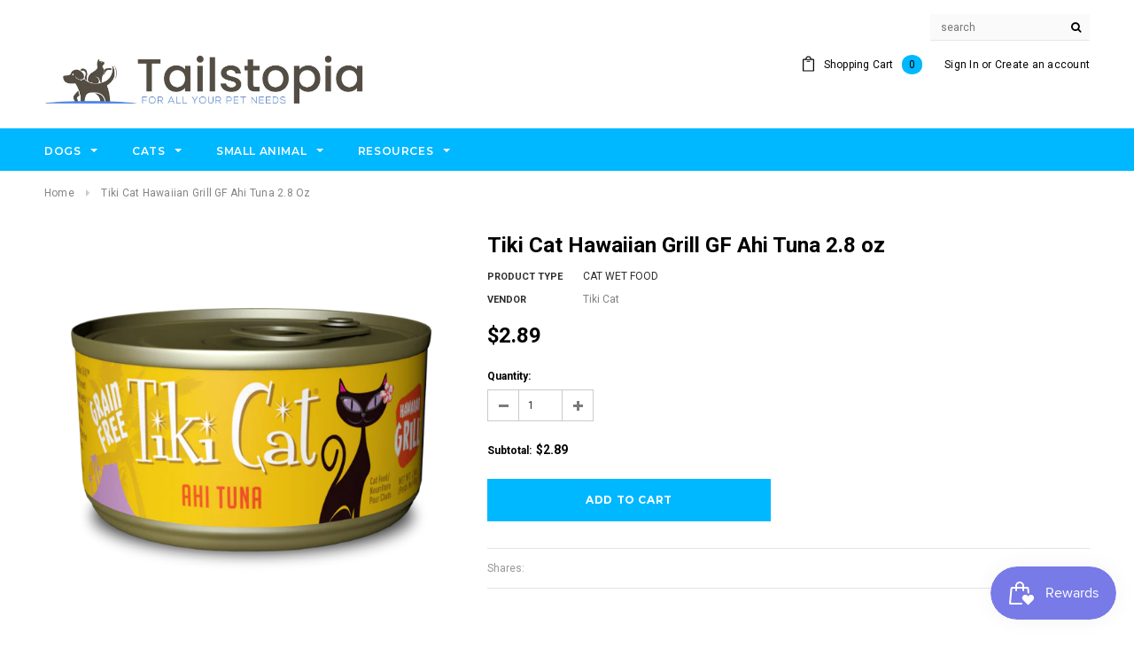

--- FILE ---
content_type: text/html; charset=utf-8
request_url: https://tailstopia.ca/products/tiki-cat-hawaiian-grill-gf-ahi-tuna-2-8-oz
body_size: 28032
content:
<!doctype html>
<!--[if lt IE 7]><html class="no-js lt-ie9 lt-ie8 lt-ie7" lang="en"> <![endif]-->
<!--[if IE 7]><html class="no-js lt-ie9 lt-ie8" lang="en"> <![endif]-->
<!--[if IE 8]><html class="no-js lt-ie9" lang="en"> <![endif]-->
<!--[if IE 9 ]><html class="ie9 no-js"> <![endif]-->
<!--[if (gt IE 9)|!(IE)]><!--> <html class="no-js"> <!--<![endif]-->
<head>

  <!-- Basic page needs ================================================== -->
  <meta charset="utf-8">
  <meta http-equiv="X-UA-Compatible" content="IE=edge,chrome=1">
	
  <!-- Title and description ================================================== -->
  <title>
  Tiki Cat Hawaiian Grill GF Ahi Tuna 2.8 oz &ndash; Tailstopia
  </title>

  
  <meta name="description" content="Tiki Cat Grill recipes give cats their seafood fix with indulgent flaked fish recipes. They contain real, recognizable ingredients that are high protein and grain free because cats are carnivores. Tiki Cat Hawaiian Grill features wild-caught ahi tuna as the first ingredient. Tiki Cat Grill is complete and balanced for ">
  

  <!-- Product meta ================================================== -->
  


  <meta property="og:type" content="product">
  <meta property="og:title" content="Tiki Cat Hawaiian Grill GF Ahi Tuna 2.8 oz">
  
  <meta property="og:image" content="http://tailstopia.ca/cdn/shop/products/93810931_grande.png?v=1642553556">
  <meta property="og:image:secure_url" content="https://tailstopia.ca/cdn/shop/products/93810931_grande.png?v=1642553556">
  
  <meta property="og:price:amount" content="2.89">
  <meta property="og:price:currency" content="CAD">


  <meta property="og:description" content="Tiki Cat Grill recipes give cats their seafood fix with indulgent flaked fish recipes. They contain real, recognizable ingredients that are high protein and grain free because cats are carnivores. Tiki Cat Hawaiian Grill features wild-caught ahi tuna as the first ingredient. Tiki Cat Grill is complete and balanced for ">


  <meta property="og:url" content="https://tailstopia.ca/products/tiki-cat-hawaiian-grill-gf-ahi-tuna-2-8-oz">
  <meta property="og:site_name" content="Tailstopia">
  <!-- /snippets/twitter-card.liquid -->





  <meta name="twitter:card" content="product">
  <meta name="twitter:title" content="Tiki Cat Hawaiian Grill GF Ahi Tuna 2.8 oz">
  <meta name="twitter:description" content="
Tiki Cat Grill recipes give cats their seafood fix with indulgent flaked fish recipes. They contain real, recognizable ingredients that are high protein and grain free because cats are carnivores. Tiki Cat Hawaiian Grill features wild-caught ahi tuna as the first ingredient. Tiki Cat Grill is complete and balanced for all life stages and provides high moisture to give cats the supplemental water they need.



">
  <meta name="twitter:image" content="https://tailstopia.ca/cdn/shop/products/93810931_medium.png?v=1642553556">
  <meta name="twitter:image:width" content="240">
  <meta name="twitter:image:height" content="240">
  <meta name="twitter:label1" content="Price">
  <meta name="twitter:data1" content="$2.89 CAD">
  
  <meta name="twitter:label2" content="Brand">
  <meta name="twitter:data2" content="Tiki Cat">
  



  <!-- Helpers ================================================== -->
  <link rel="canonical" href="https://tailstopia.ca/products/tiki-cat-hawaiian-grill-gf-ahi-tuna-2-8-oz">
  <meta name="viewport" content="width=device-width,initial-scale=1">
  
  <!-- Favicon -->
   
 
   <!-- fonts -->
  
<script type="text/javascript">
  WebFontConfig = {
    google: { families: [ 
      
          'Montserrat:100,200,300,400,500,600,700,800,900'
	  
      
      
      	
      		,
      	      
        'Roboto:100,200,300,400,500,600,700,800,900'
	  
      
      
      	
      		,
      	      
        'Roboto Condensed:100,200,300,400,500,600,700,800,900'
	  
      
      
    ] }
  };
  (function() {
    var wf = document.createElement('script');
    wf.src = ('https:' == document.location.protocol ? 'https' : 'http') +
      '://ajax.googleapis.com/ajax/libs/webfont/1/webfont.js';
    wf.type = 'text/javascript';
    wf.async = 'true';
    var s = document.getElementsByTagName('script')[0];
    s.parentNode.insertBefore(wf, s);
  })(); 
</script>

  
   <!-- Styles -->
   <link href="//tailstopia.ca/cdn/shop/t/8/assets/bootstrap.min.css?v=125365494255861483591497213777" rel="stylesheet" type="text/css" media="all" />
<link rel="stylesheet" href="//maxcdn.bootstrapcdn.com/font-awesome/4.7.0/css/font-awesome.min.css">
<link rel="stylesheet" type="text/css" href="//cdn.jsdelivr.net/jquery.slick/1.6.0/slick.css"/>

<!-- Theme base and media queries -->
<link href="//tailstopia.ca/cdn/shop/t/8/assets/owl.carousel.css?v=110508842938087914561497213790" rel="stylesheet" type="text/css" media="all" />
<link href="//tailstopia.ca/cdn/shop/t/8/assets/owl.theme.css?v=26972935624028443691497213790" rel="stylesheet" type="text/css" media="all" />
<link href="//tailstopia.ca/cdn/shop/t/8/assets/jcarousel.css?v=140402818170508073921497213785" rel="stylesheet" type="text/css" media="all" />
<link href="//tailstopia.ca/cdn/shop/t/8/assets/selectize.bootstrap3.css?v=118966386664581825661497213790" rel="stylesheet" type="text/css" media="all" />
<link href="//tailstopia.ca/cdn/shop/t/8/assets/jquery.fancybox.css?v=89610375720255671161497213787" rel="stylesheet" type="text/css" media="all" />
<link href="//tailstopia.ca/cdn/shop/t/8/assets/component.css?v=167576966610831123851497213781" rel="stylesheet" type="text/css" media="all" />
<link href="//tailstopia.ca/cdn/shop/t/8/assets/theme-styles.css?v=82572277298271652611497213797" rel="stylesheet" type="text/css" media="all" />
<link href="//tailstopia.ca/cdn/shop/t/8/assets/theme-styles-setting.css?v=76685631396312257291549241168" rel="stylesheet" type="text/css" media="all" />
<link href="//tailstopia.ca/cdn/shop/t/8/assets/theme-styles-responsive.css?v=42066104064820044611697155669" rel="stylesheet" type="text/css" media="all" />
<link href="//tailstopia.ca/cdn/shop/t/8/assets/animate.css?v=107502980827701580791497213776" rel="stylesheet" type="text/css" media="all" />

<link href="//tailstopia.ca/cdn/shop/t/8/assets/retina-responsive.css?v=158076892653426157391497213796" rel="stylesheet" type="text/css" media="all" />

  
   <!-- Scripts -->
  <script src="//ajax.googleapis.com/ajax/libs/jquery/1.11.0/jquery.min.js" type="text/javascript"></script>
<script src="//tailstopia.ca/cdn/shop/t/8/assets/jquery-cookie.min.js?v=72365755745404048181497213785" type="text/javascript"></script>
<script src="//tailstopia.ca/cdn/shop/t/8/assets/selectize.min.js?v=74685606144567451161497213791" type="text/javascript"></script>
<script src="//tailstopia.ca/cdn/shop/t/8/assets/jquery.nicescroll.min.js?v=166122000064107150281497213788" type="text/javascript"></script>
<script src="//tailstopia.ca/cdn/shop/t/8/assets/jquery.fitvid.js?v=8044612188741632641497213787" type="text/javascript"></script>

<script>
  window.ajax_cart = true;
  window.money_format = "${{amount}} CAD";
  window.shop_currency = "CAD";
  window.show_multiple_currencies = false;
  window.loading_url = "//tailstopia.ca/cdn/shop/t/8/assets/loading.gif?v=50837312686733260831497213789"; 
  window.use_color_swatch = true;
  window.product_image_resize = true;
  window.enable_sidebar_multiple_choice = true;
  window.dropdowncart_type = "hover";
  window.file_url = "//tailstopia.ca/cdn/shop/files/?v=463";
  window.asset_url = "";
  window.images_size = {
    is_crop: false,
    ratio_width : 1,
    ratio_height : 1.35,
  };
  window.inventory_text = {
    in_stock: "In stock",
    many_in_stock: "Many in stock",
    out_of_stock: "Out of stock",
    add_to_cart: "Add to Cart",
    sold_out: "Sold Out",
    unavailable: "Unavailable"
  };
          
  window.multi_lang = false;
</script>



  <!-- Header hook for plugins ================================================== -->
  <script>window.performance && window.performance.mark && window.performance.mark('shopify.content_for_header.start');</script><meta id="shopify-digital-wallet" name="shopify-digital-wallet" content="/18926299/digital_wallets/dialog">
<meta name="shopify-checkout-api-token" content="9b87c806bd57cd068754fbb2535cc084">
<link rel="alternate" type="application/json+oembed" href="https://tailstopia.ca/products/tiki-cat-hawaiian-grill-gf-ahi-tuna-2-8-oz.oembed">
<script async="async" src="/checkouts/internal/preloads.js?locale=en-CA"></script>
<link rel="preconnect" href="https://shop.app" crossorigin="anonymous">
<script async="async" src="https://shop.app/checkouts/internal/preloads.js?locale=en-CA&shop_id=18926299" crossorigin="anonymous"></script>
<script id="apple-pay-shop-capabilities" type="application/json">{"shopId":18926299,"countryCode":"CA","currencyCode":"CAD","merchantCapabilities":["supports3DS"],"merchantId":"gid:\/\/shopify\/Shop\/18926299","merchantName":"Tailstopia","requiredBillingContactFields":["postalAddress","email","phone"],"requiredShippingContactFields":["postalAddress","email","phone"],"shippingType":"shipping","supportedNetworks":["visa","masterCard","amex","discover","interac","jcb"],"total":{"type":"pending","label":"Tailstopia","amount":"1.00"},"shopifyPaymentsEnabled":true,"supportsSubscriptions":true}</script>
<script id="shopify-features" type="application/json">{"accessToken":"9b87c806bd57cd068754fbb2535cc084","betas":["rich-media-storefront-analytics"],"domain":"tailstopia.ca","predictiveSearch":true,"shopId":18926299,"locale":"en"}</script>
<script>var Shopify = Shopify || {};
Shopify.shop = "kensingtonpet.myshopify.com";
Shopify.locale = "en";
Shopify.currency = {"active":"CAD","rate":"1.0"};
Shopify.country = "CA";
Shopify.theme = {"name":"ella-1-0-0-sections-ready","id":168871173,"schema_name":"Ella","schema_version":"2.0.8","theme_store_id":null,"role":"main"};
Shopify.theme.handle = "null";
Shopify.theme.style = {"id":null,"handle":null};
Shopify.cdnHost = "tailstopia.ca/cdn";
Shopify.routes = Shopify.routes || {};
Shopify.routes.root = "/";</script>
<script type="module">!function(o){(o.Shopify=o.Shopify||{}).modules=!0}(window);</script>
<script>!function(o){function n(){var o=[];function n(){o.push(Array.prototype.slice.apply(arguments))}return n.q=o,n}var t=o.Shopify=o.Shopify||{};t.loadFeatures=n(),t.autoloadFeatures=n()}(window);</script>
<script>
  window.ShopifyPay = window.ShopifyPay || {};
  window.ShopifyPay.apiHost = "shop.app\/pay";
  window.ShopifyPay.redirectState = null;
</script>
<script id="shop-js-analytics" type="application/json">{"pageType":"product"}</script>
<script defer="defer" async type="module" src="//tailstopia.ca/cdn/shopifycloud/shop-js/modules/v2/client.init-shop-cart-sync_C5BV16lS.en.esm.js"></script>
<script defer="defer" async type="module" src="//tailstopia.ca/cdn/shopifycloud/shop-js/modules/v2/chunk.common_CygWptCX.esm.js"></script>
<script type="module">
  await import("//tailstopia.ca/cdn/shopifycloud/shop-js/modules/v2/client.init-shop-cart-sync_C5BV16lS.en.esm.js");
await import("//tailstopia.ca/cdn/shopifycloud/shop-js/modules/v2/chunk.common_CygWptCX.esm.js");

  window.Shopify.SignInWithShop?.initShopCartSync?.({"fedCMEnabled":true,"windoidEnabled":true});

</script>
<script>
  window.Shopify = window.Shopify || {};
  if (!window.Shopify.featureAssets) window.Shopify.featureAssets = {};
  window.Shopify.featureAssets['shop-js'] = {"shop-cart-sync":["modules/v2/client.shop-cart-sync_ZFArdW7E.en.esm.js","modules/v2/chunk.common_CygWptCX.esm.js"],"init-fed-cm":["modules/v2/client.init-fed-cm_CmiC4vf6.en.esm.js","modules/v2/chunk.common_CygWptCX.esm.js"],"shop-button":["modules/v2/client.shop-button_tlx5R9nI.en.esm.js","modules/v2/chunk.common_CygWptCX.esm.js"],"shop-cash-offers":["modules/v2/client.shop-cash-offers_DOA2yAJr.en.esm.js","modules/v2/chunk.common_CygWptCX.esm.js","modules/v2/chunk.modal_D71HUcav.esm.js"],"init-windoid":["modules/v2/client.init-windoid_sURxWdc1.en.esm.js","modules/v2/chunk.common_CygWptCX.esm.js"],"shop-toast-manager":["modules/v2/client.shop-toast-manager_ClPi3nE9.en.esm.js","modules/v2/chunk.common_CygWptCX.esm.js"],"init-shop-email-lookup-coordinator":["modules/v2/client.init-shop-email-lookup-coordinator_B8hsDcYM.en.esm.js","modules/v2/chunk.common_CygWptCX.esm.js"],"init-shop-cart-sync":["modules/v2/client.init-shop-cart-sync_C5BV16lS.en.esm.js","modules/v2/chunk.common_CygWptCX.esm.js"],"avatar":["modules/v2/client.avatar_BTnouDA3.en.esm.js"],"pay-button":["modules/v2/client.pay-button_FdsNuTd3.en.esm.js","modules/v2/chunk.common_CygWptCX.esm.js"],"init-customer-accounts":["modules/v2/client.init-customer-accounts_DxDtT_ad.en.esm.js","modules/v2/client.shop-login-button_C5VAVYt1.en.esm.js","modules/v2/chunk.common_CygWptCX.esm.js","modules/v2/chunk.modal_D71HUcav.esm.js"],"init-shop-for-new-customer-accounts":["modules/v2/client.init-shop-for-new-customer-accounts_ChsxoAhi.en.esm.js","modules/v2/client.shop-login-button_C5VAVYt1.en.esm.js","modules/v2/chunk.common_CygWptCX.esm.js","modules/v2/chunk.modal_D71HUcav.esm.js"],"shop-login-button":["modules/v2/client.shop-login-button_C5VAVYt1.en.esm.js","modules/v2/chunk.common_CygWptCX.esm.js","modules/v2/chunk.modal_D71HUcav.esm.js"],"init-customer-accounts-sign-up":["modules/v2/client.init-customer-accounts-sign-up_CPSyQ0Tj.en.esm.js","modules/v2/client.shop-login-button_C5VAVYt1.en.esm.js","modules/v2/chunk.common_CygWptCX.esm.js","modules/v2/chunk.modal_D71HUcav.esm.js"],"shop-follow-button":["modules/v2/client.shop-follow-button_Cva4Ekp9.en.esm.js","modules/v2/chunk.common_CygWptCX.esm.js","modules/v2/chunk.modal_D71HUcav.esm.js"],"checkout-modal":["modules/v2/client.checkout-modal_BPM8l0SH.en.esm.js","modules/v2/chunk.common_CygWptCX.esm.js","modules/v2/chunk.modal_D71HUcav.esm.js"],"lead-capture":["modules/v2/client.lead-capture_Bi8yE_yS.en.esm.js","modules/v2/chunk.common_CygWptCX.esm.js","modules/v2/chunk.modal_D71HUcav.esm.js"],"shop-login":["modules/v2/client.shop-login_D6lNrXab.en.esm.js","modules/v2/chunk.common_CygWptCX.esm.js","modules/v2/chunk.modal_D71HUcav.esm.js"],"payment-terms":["modules/v2/client.payment-terms_CZxnsJam.en.esm.js","modules/v2/chunk.common_CygWptCX.esm.js","modules/v2/chunk.modal_D71HUcav.esm.js"]};
</script>
<script>(function() {
  var isLoaded = false;
  function asyncLoad() {
    if (isLoaded) return;
    isLoaded = true;
    var urls = ["https:\/\/js.smile.io\/v1\/smile-shopify.js?shop=kensingtonpet.myshopify.com"];
    for (var i = 0; i < urls.length; i++) {
      var s = document.createElement('script');
      s.type = 'text/javascript';
      s.async = true;
      s.src = urls[i];
      var x = document.getElementsByTagName('script')[0];
      x.parentNode.insertBefore(s, x);
    }
  };
  if(window.attachEvent) {
    window.attachEvent('onload', asyncLoad);
  } else {
    window.addEventListener('load', asyncLoad, false);
  }
})();</script>
<script id="__st">var __st={"a":18926299,"offset":-28800,"reqid":"6e39cb61-9ca6-463e-8640-87c8d2c58d59-1768700740","pageurl":"tailstopia.ca\/products\/tiki-cat-hawaiian-grill-gf-ahi-tuna-2-8-oz","u":"9d83558137d0","p":"product","rtyp":"product","rid":6891654086690};</script>
<script>window.ShopifyPaypalV4VisibilityTracking = true;</script>
<script id="captcha-bootstrap">!function(){'use strict';const t='contact',e='account',n='new_comment',o=[[t,t],['blogs',n],['comments',n],[t,'customer']],c=[[e,'customer_login'],[e,'guest_login'],[e,'recover_customer_password'],[e,'create_customer']],r=t=>t.map((([t,e])=>`form[action*='/${t}']:not([data-nocaptcha='true']) input[name='form_type'][value='${e}']`)).join(','),a=t=>()=>t?[...document.querySelectorAll(t)].map((t=>t.form)):[];function s(){const t=[...o],e=r(t);return a(e)}const i='password',u='form_key',d=['recaptcha-v3-token','g-recaptcha-response','h-captcha-response',i],f=()=>{try{return window.sessionStorage}catch{return}},m='__shopify_v',_=t=>t.elements[u];function p(t,e,n=!1){try{const o=window.sessionStorage,c=JSON.parse(o.getItem(e)),{data:r}=function(t){const{data:e,action:n}=t;return t[m]||n?{data:e,action:n}:{data:t,action:n}}(c);for(const[e,n]of Object.entries(r))t.elements[e]&&(t.elements[e].value=n);n&&o.removeItem(e)}catch(o){console.error('form repopulation failed',{error:o})}}const l='form_type',E='cptcha';function T(t){t.dataset[E]=!0}const w=window,h=w.document,L='Shopify',v='ce_forms',y='captcha';let A=!1;((t,e)=>{const n=(g='f06e6c50-85a8-45c8-87d0-21a2b65856fe',I='https://cdn.shopify.com/shopifycloud/storefront-forms-hcaptcha/ce_storefront_forms_captcha_hcaptcha.v1.5.2.iife.js',D={infoText:'Protected by hCaptcha',privacyText:'Privacy',termsText:'Terms'},(t,e,n)=>{const o=w[L][v],c=o.bindForm;if(c)return c(t,g,e,D).then(n);var r;o.q.push([[t,g,e,D],n]),r=I,A||(h.body.append(Object.assign(h.createElement('script'),{id:'captcha-provider',async:!0,src:r})),A=!0)});var g,I,D;w[L]=w[L]||{},w[L][v]=w[L][v]||{},w[L][v].q=[],w[L][y]=w[L][y]||{},w[L][y].protect=function(t,e){n(t,void 0,e),T(t)},Object.freeze(w[L][y]),function(t,e,n,w,h,L){const[v,y,A,g]=function(t,e,n){const i=e?o:[],u=t?c:[],d=[...i,...u],f=r(d),m=r(i),_=r(d.filter((([t,e])=>n.includes(e))));return[a(f),a(m),a(_),s()]}(w,h,L),I=t=>{const e=t.target;return e instanceof HTMLFormElement?e:e&&e.form},D=t=>v().includes(t);t.addEventListener('submit',(t=>{const e=I(t);if(!e)return;const n=D(e)&&!e.dataset.hcaptchaBound&&!e.dataset.recaptchaBound,o=_(e),c=g().includes(e)&&(!o||!o.value);(n||c)&&t.preventDefault(),c&&!n&&(function(t){try{if(!f())return;!function(t){const e=f();if(!e)return;const n=_(t);if(!n)return;const o=n.value;o&&e.removeItem(o)}(t);const e=Array.from(Array(32),(()=>Math.random().toString(36)[2])).join('');!function(t,e){_(t)||t.append(Object.assign(document.createElement('input'),{type:'hidden',name:u})),t.elements[u].value=e}(t,e),function(t,e){const n=f();if(!n)return;const o=[...t.querySelectorAll(`input[type='${i}']`)].map((({name:t})=>t)),c=[...d,...o],r={};for(const[a,s]of new FormData(t).entries())c.includes(a)||(r[a]=s);n.setItem(e,JSON.stringify({[m]:1,action:t.action,data:r}))}(t,e)}catch(e){console.error('failed to persist form',e)}}(e),e.submit())}));const S=(t,e)=>{t&&!t.dataset[E]&&(n(t,e.some((e=>e===t))),T(t))};for(const o of['focusin','change'])t.addEventListener(o,(t=>{const e=I(t);D(e)&&S(e,y())}));const B=e.get('form_key'),M=e.get(l),P=B&&M;t.addEventListener('DOMContentLoaded',(()=>{const t=y();if(P)for(const e of t)e.elements[l].value===M&&p(e,B);[...new Set([...A(),...v().filter((t=>'true'===t.dataset.shopifyCaptcha))])].forEach((e=>S(e,t)))}))}(h,new URLSearchParams(w.location.search),n,t,e,['guest_login'])})(!0,!0)}();</script>
<script integrity="sha256-4kQ18oKyAcykRKYeNunJcIwy7WH5gtpwJnB7kiuLZ1E=" data-source-attribution="shopify.loadfeatures" defer="defer" src="//tailstopia.ca/cdn/shopifycloud/storefront/assets/storefront/load_feature-a0a9edcb.js" crossorigin="anonymous"></script>
<script crossorigin="anonymous" defer="defer" src="//tailstopia.ca/cdn/shopifycloud/storefront/assets/shopify_pay/storefront-65b4c6d7.js?v=20250812"></script>
<script data-source-attribution="shopify.dynamic_checkout.dynamic.init">var Shopify=Shopify||{};Shopify.PaymentButton=Shopify.PaymentButton||{isStorefrontPortableWallets:!0,init:function(){window.Shopify.PaymentButton.init=function(){};var t=document.createElement("script");t.src="https://tailstopia.ca/cdn/shopifycloud/portable-wallets/latest/portable-wallets.en.js",t.type="module",document.head.appendChild(t)}};
</script>
<script data-source-attribution="shopify.dynamic_checkout.buyer_consent">
  function portableWalletsHideBuyerConsent(e){var t=document.getElementById("shopify-buyer-consent"),n=document.getElementById("shopify-subscription-policy-button");t&&n&&(t.classList.add("hidden"),t.setAttribute("aria-hidden","true"),n.removeEventListener("click",e))}function portableWalletsShowBuyerConsent(e){var t=document.getElementById("shopify-buyer-consent"),n=document.getElementById("shopify-subscription-policy-button");t&&n&&(t.classList.remove("hidden"),t.removeAttribute("aria-hidden"),n.addEventListener("click",e))}window.Shopify?.PaymentButton&&(window.Shopify.PaymentButton.hideBuyerConsent=portableWalletsHideBuyerConsent,window.Shopify.PaymentButton.showBuyerConsent=portableWalletsShowBuyerConsent);
</script>
<script data-source-attribution="shopify.dynamic_checkout.cart.bootstrap">document.addEventListener("DOMContentLoaded",(function(){function t(){return document.querySelector("shopify-accelerated-checkout-cart, shopify-accelerated-checkout")}if(t())Shopify.PaymentButton.init();else{new MutationObserver((function(e,n){t()&&(Shopify.PaymentButton.init(),n.disconnect())})).observe(document.body,{childList:!0,subtree:!0})}}));
</script>
<link id="shopify-accelerated-checkout-styles" rel="stylesheet" media="screen" href="https://tailstopia.ca/cdn/shopifycloud/portable-wallets/latest/accelerated-checkout-backwards-compat.css" crossorigin="anonymous">
<style id="shopify-accelerated-checkout-cart">
        #shopify-buyer-consent {
  margin-top: 1em;
  display: inline-block;
  width: 100%;
}

#shopify-buyer-consent.hidden {
  display: none;
}

#shopify-subscription-policy-button {
  background: none;
  border: none;
  padding: 0;
  text-decoration: underline;
  font-size: inherit;
  cursor: pointer;
}

#shopify-subscription-policy-button::before {
  box-shadow: none;
}

      </style>

<script>window.performance && window.performance.mark && window.performance.mark('shopify.content_for_header.end');</script>

  <!--[if lt IE 9]>
  <script src="//html5shiv.googlecode.com/svn/trunk/html5.js" type="text/javascript"></script>
  <![endif]-->

  
  

<!-- Zapiet | Store Pickup + Delivery -->


<style type="text/css">
.mfp-bg{z-index:999999998;overflow:hidden;background:#0b0b0b;opacity:.8}.mfp-bg,.mfp-wrap{top:0;left:0;width:100%;height:100%;position:fixed}.mfp-wrap{z-index:999999999;outline:0!important;-webkit-backface-visibility:hidden}.mfp-container{text-align:center;position:absolute;width:100%;height:100%;left:0;top:0;padding:0 8px;-webkit-box-sizing:border-box;box-sizing:border-box}.mfp-container:before{content:"";display:inline-block;height:100%;vertical-align:middle}.mfp-align-top .mfp-container:before{display:none}.mfp-content{position:relative;display:inline-block;vertical-align:middle;margin:0 auto;text-align:left;z-index:1045}.mfp-ajax-holder .mfp-content,.mfp-inline-holder .mfp-content{width:100%;cursor:auto}.mfp-ajax-cur{cursor:progress}.mfp-zoom-out-cur,.mfp-zoom-out-cur .mfp-image-holder .mfp-close{cursor:-webkit-zoom-out;cursor:zoom-out}.mfp-zoom{cursor:pointer;cursor:-webkit-zoom-in;cursor:zoom-in}.mfp-auto-cursor .mfp-content{cursor:auto}.mfp-arrow,.mfp-close,.mfp-counter,.mfp-preloader{-webkit-user-select:none;-moz-user-select:none;-ms-user-select:none;user-select:none}.mfp-loading.mfp-figure{display:none}.mfp-hide{display:none!important}.mfp-preloader{color:#ccc;position:absolute;top:50%;width:auto;text-align:center;margin-top:-.8em;left:8px;right:8px;z-index:1044}.mfp-preloader a{color:#ccc}.mfp-preloader a:hover{color:#fff}.mfp-s-error .mfp-content,.mfp-s-ready .mfp-preloader{display:none}button.mfp-arrow,button.mfp-close{overflow:visible;cursor:pointer;background:0 0;border:0;-webkit-appearance:none;display:block;outline:0;padding:0;z-index:1046;-webkit-box-shadow:none;box-shadow:none;-ms-touch-action:manipulation;touch-action:manipulation}button::-moz-focus-inner{padding:0;border:0}.mfp-close{width:44px;height:44px;line-height:44px;position:absolute;right:0;top:0;text-decoration:none;text-align:center;opacity:.65;padding:0 0 18px 10px;color:#fff;font-style:normal;font-size:28px;font-family:Arial,Baskerville,monospace}.mfp-close:focus,.mfp-close:hover{opacity:1}.mfp-close:active{top:1px}.mfp-close-btn-in .mfp-close{color:#333}@media (max-width:900px){.mfp-container{padding-left:6px;padding-right:6px}}.picker,.picker__holder{width:100%;position:absolute}.picker{font-size:16px;text-align:left;line-height:1.2;color:#000;z-index:10000;-webkit-user-select:none;-moz-user-select:none;-ms-user-select:none;user-select:none}.picker__input{cursor:default}.picker__input.picker__input--active{border-color:#0089ec}.picker__holder{overflow-y:auto;-webkit-overflow-scrolling:touch;background:#fff;border:1px solid #aaa;border-top-width:0;border-bottom-width:0;border-radius:0 0 5px 5px;-webkit-box-sizing:border-box;box-sizing:border-box;min-width:176px;max-width:466px;max-height:0;-moz-opacity:0;opacity:0;-webkit-transform:translateY(-1em) perspective(600px) rotateX(10deg);transform:translateY(-1em) perspective(600px) rotateX(10deg);transition:-webkit-transform .15s ease-out,opacity .15s ease-out,max-height 0s .15s,border-width 0s .15s;-webkit-transition:opacity .15s ease-out,max-height 0s .15s,border-width 0s .15s,-webkit-transform .15s ease-out;transition:opacity .15s ease-out,max-height 0s .15s,border-width 0s .15s,-webkit-transform .15s ease-out;transition:transform .15s ease-out,opacity .15s ease-out,max-height 0s .15s,border-width 0s .15s;transition:transform .15s ease-out,opacity .15s ease-out,max-height 0s .15s,border-width 0s .15s,-webkit-transform .15s ease-out}
.picker__frame{padding:1px}.picker__wrap{margin:-1px}.picker--opened .picker__holder{max-height:25em;-moz-opacity:1;opacity:1;border-top-width:1px;border-bottom-width:1px;-webkit-transform:translateY(0) perspective(600px) rotateX(0);transform:translateY(0) perspective(600px) rotateX(0);transition:-webkit-transform .15s ease-out,opacity .15s ease-out,max-height 0s,border-width 0s;-webkit-transition:opacity .15s ease-out,max-height 0s,border-width 0s,-webkit-transform .15s ease-out;transition:opacity .15s ease-out,max-height 0s,border-width 0s,-webkit-transform .15s ease-out;transition:transform .15s ease-out,opacity .15s ease-out,max-height 0s,border-width 0s;transition:transform .15s ease-out,opacity .15s ease-out,max-height 0s,border-width 0s,-webkit-transform .15s ease-out;-webkit-box-shadow:0 6px 18px 1px rgba(0,0,0,.12);box-shadow:0 6px 18px 1px rgba(0,0,0,.12)}.picker__footer,.picker__header,.picker__table{text-align:center}.picker__day--highlighted,.picker__select--month:focus,.picker__select--year:focus{border-color:#0089ec}.picker__box{padding:0 1em}.picker__header{position:relative;margin-top:.75em}.picker__month,.picker__year{font-weight:500;display:inline-block;margin-left:.25em;margin-right:.25em}.picker__year{color:#999;font-size:.8em;font-style:italic}.picker__select--month,.picker__select--year{border:1px solid #b7b7b7;height:2em;padding:.5em;margin-left:.25em;margin-right:.25em}.picker__select--month{width:35%}.picker__select--year{width:22.5%}.picker__nav--next,.picker__nav--prev{position:absolute;padding:.5em 1.25em;width:1em;height:1em;-webkit-box-sizing:content-box;box-sizing:content-box;top:-.25em}.picker__nav--prev{left:-1em;padding-right:1.25em}.picker__nav--next{right:-1em;padding-left:1.25em}@media (min-width:24.5em){.picker__select--month,.picker__select--year{margin-top:-.5em}.picker__nav--next,.picker__nav--prev{top:-.33em}.picker__nav--prev{padding-right:1.5em}.picker__nav--next{padding-left:1.5em}}.picker__nav--next:before,.picker__nav--prev:before{content:" ";border-top:.5em solid transparent;border-bottom:.5em solid transparent;border-right:.75em solid #000;width:0;height:0;display:block;margin:0 auto}.picker__nav--next:before{border-right:0;border-left:.75em solid #000}.picker__nav--next:hover,.picker__nav--prev:hover{cursor:pointer;color:#000;background:#b1dcfb}.picker__nav--disabled,.picker__nav--disabled:before,.picker__nav--disabled:before:hover,.picker__nav--disabled:hover{cursor:default;background:0 0;border-right-color:#f5f5f5;border-left-color:#f5f5f5}.picker--focused .picker__day--highlighted,.picker__day--highlighted:hover,.picker__day--infocus:hover,.picker__day--outfocus:hover{color:#000;cursor:pointer;background:#b1dcfb}.picker__table{border-collapse:collapse;border-spacing:0;table-layout:fixed;font-size:inherit;width:100%;margin-top:.75em;margin-bottom:.5em}@media (min-height:33.875em){.picker__table{margin-bottom:.75em}}.picker__table td{margin:0;padding:0}.picker__weekday{width:14.285714286%;font-size:.75em;padding-bottom:.25em;color:#999;font-weight:500}@media (min-height:33.875em){.picker__weekday{padding-bottom:.5em}}.picker__day{padding:.3125em 0;font-weight:200;border:1px solid transparent}.picker__day--today{position:relative}.picker__day--today:before{content:" ";position:absolute;top:2px;right:2px;width:0;height:0;border-top:.5em solid #0059bc;border-left:.5em solid transparent}.picker__day--disabled:before{border-top-color:#aaa}.picker__day--outfocus{color:#ddd}.picker--focused .picker__day--selected,.picker__day--selected,.picker__day--selected:hover{background:#0089ec;color:#fff}.picker--focused .picker__day--disabled,.picker__day--disabled,.picker__day--disabled:hover{background:#f5f5f5;border-color:#f5f5f5;color:#ddd;cursor:default}.picker__day--highlighted.picker__day--disabled,.picker__day--highlighted.picker__day--disabled:hover{background:#bbb}.picker__button--clear,.picker__button--close,.picker__button--today{border:1px solid #fff;background:#fff;font-size:.8em;padding:.66em 0;font-weight:700;width:33%;display:inline-block;vertical-align:bottom}.picker__button--clear:hover,.picker__button--close:hover,.picker__button--today:hover{cursor:pointer;color:#000;background:#b1dcfb;border-bottom-color:#b1dcfb}.picker__button--clear:focus,.picker__button--close:focus,.picker__button--today:focus{background:#b1dcfb;border-color:#0089ec;outline:0}.picker__button--clear:before,.picker__button--close:before,.picker__button--today:before{position:relative;display:inline-block;height:0}.picker__button--clear:before,.picker__button--today:before{content:" ";margin-right:.45em}.picker__button--today:before{top:-.05em;width:0;border-top:.66em solid #0059bc;border-left:.66em solid transparent}.picker__button--clear:before{top:-.25em;width:.66em;border-top:3px solid #e20}.picker__button--close:before{content:"\D7";top:-.1em;vertical-align:top;font-size:1.1em;margin-right:.35em;color:#777}.picker__button--today[disabled],.picker__button--today[disabled]:hover{background:#f5f5f5;border-color:#f5f5f5;color:#ddd;cursor:default}.picker__button--today[disabled]:before{border-top-color:#aaa}.picker--focused .picker__list-item--highlighted,.picker__list-item--highlighted:hover,.picker__list-item:hover{background:#b1dcfb;cursor:pointer;color:#000}.picker__list{list-style:none;padding:.75em 0 4.2em;margin:0}.picker__list-item{border-bottom:1px solid #ddd;border-top:1px solid #ddd;margin-bottom:-1px;position:relative;background:#fff;padding:.75em 1.25em}@media (min-height:46.75em){.picker__list-item{padding:.5em 1em}}.picker__list-item--highlighted,.picker__list-item:hover{border-color:#0089ec;z-index:10}.picker--focused .picker__list-item--selected,.picker__list-item--selected,.picker__list-item--selected:hover{background:#0089ec;color:#fff;z-index:10}.picker--focused .picker__list-item--disabled,.picker__list-item--disabled,.picker__list-item--disabled:hover{background:#f5f5f5;color:#ddd;cursor:default;border-color:#ddd;z-index:auto}.picker--time .picker__button--clear{display:block;width:80%;margin:1em auto 0;padding:1em 1.25em;background:0 0;border:0;font-weight:500;font-size:.67em;text-align:center;text-transform:uppercase;color:#666}.picker--time .picker__button--clear:focus,.picker--time .picker__button--clear:hover{background:#e20;border-color:#e20;cursor:pointer;color:#fff;outline:0}.picker--time .picker__button--clear:before{top:-.25em;color:#666;font-size:1.25em;font-weight:700}.picker--time .picker__button--clear:focus:before,.picker--time .picker__button--clear:hover:before{color:#fff;border-color:#fff}.picker--time{min-width:256px;max-width:320px}.picker--time .picker__holder{background:#f2f2f2}@media (min-height:40.125em){.picker--time .picker__holder{font-size:.875em}}.picker--time .picker__box{padding:0;position:relative}#storePickupApp{display:-webkit-box;display:-ms-flexbox;display:flex;-webkit-box-orient:vertical;-webkit-box-direction:normal;-ms-flex-direction:column;flex-direction:column;margin-bottom:1rem;margin-top:1rem;text-align:left}#storePickupApp tr{display:table-row}#storePickupApp tr td{display:table-cell}#storePickupApp .filterByRegion select{width:100%}#storePickupApp .row{display:block}#storePickupApp .picker__weekday{padding:1em!important}#storePickupApp input[type=text]{-webkit-box-flex:1;-ms-flex-positive:1;flex-grow:1;padding:.7em 1em;border:1px solid #dadada;-webkit-box-shadow:inset 0 1px 3px #ddd;box-shadow:inset 0 1px 3px #ddd;-webkit-box-sizing:border-box;box-sizing:border-box;border-radius:4px;width:100%;margin-bottom:0;font-size:.9em;line-height:1em;height:inherit}#storePickupApp p{padding:0;margin:10px 0;font-size:.9em}#storePickupApp .pickupPagination{padding:0;margin:1em 0 0;font-size:.9em;display:-webkit-box;display:-ms-flexbox;display:flex;-webkit-box-align:center;-ms-flex-align:center;align-items:center;-webkit-box-pack:center;-ms-flex-pack:center;justify-content:center}#storePickupApp .pickupPagination li{margin-right:.4em;border:1px solid #dadada;border-radius:4px;display:-webkit-box;display:-ms-flexbox;display:flex}#storePickupApp .pickupPagination li a{padding:.5em 1em}#storePickupApp .pickupPagination li.active{background:#eee}#storePickupApp .pickupPagination li:hover{border-color:#c1c1c1}#storePickupApp .checkoutMethodsContainer{display:-webkit-box;display:-ms-flexbox;display:flex;-webkit-box-align:center;-ms-flex-align:center;align-items:center;-webkit-box-flex:1;-ms-flex-positive:1;flex-grow:1;-ms-flex-wrap:nowrap;flex-wrap:nowrap;-webkit-box-align:stretch;-ms-flex-align:stretch;align-items:stretch}#storePickupApp .checkoutMethodsContainer.inline{-webkit-box-orient:vertical;-webkit-box-direction:normal;-ms-flex-direction:column;flex-direction:column}#storePickupApp .checkoutMethodsContainer.inline,#storePickupApp .checkoutMethodsContainer.inline .checkoutMethod{display:-webkit-box;display:-ms-flexbox;display:flex}#storePickupApp .checkoutMethodsContainer.default .checkoutMethod{-webkit-box-flex:1;-ms-flex:1;flex:1;-webkit-box-orient:vertical;-webkit-box-direction:normal;-ms-flex-direction:column;flex-direction:column;-webkit-box-pack:center;-ms-flex-pack:center;justify-content:center;-webkit-box-align:center;-ms-flex-align:center;align-items:center;display:-webkit-box;display:-ms-flexbox;display:flex;margin-right:.5em;border:1px solid #dadada;border-radius:5px;padding:1em}#storePickupApp .checkoutMethodsContainer.default .checkoutMethod:last-child{margin-right:0}#storePickupApp .checkoutMethodsContainer.default .checkoutMethod:hover{cursor:pointer;border-color:#c1c1c1}#storePickupApp .checkoutMethodsContainer.default .checkoutMethod.active{background:#eee}#storePickupApp .checkoutMethodsContainer.default .checkoutMethod .checkoutMethodImage{display:-webkit-box;display:-ms-flexbox;display:flex;-webkit-box-align:center;-ms-flex-align:center;align-items:center;-webkit-box-pack:center;-ms-flex-pack:center;justify-content:center;padding-bottom:.5em}#storePickupApp .checkoutMethodsContainer.default .checkoutMethod .checkoutMethodImage img{max-height:26px}#storePickupApp .checkoutMethodsContainer.default .checkoutMethod .checkoutMethodName{text-align:center;line-height:1em;font-size:.9em}#storePickupApp .checkoutMethodsContainer.custom .checkoutMethod{-webkit-box-flex:1;-ms-flex:1;flex:1;-webkit-box-orient:vertical;-webkit-box-direction:normal;-ms-flex-direction:column;flex-direction:column;-webkit-box-pack:center;-ms-flex-pack:center;justify-content:center;-webkit-box-align:center;-ms-flex-align:center;align-items:center;display:-webkit-box;display:-ms-flexbox;display:flex;margin-right:.5em}#storePickupApp .checkoutMethodsContainer.custom .checkoutMethod:last-child{margin-right:0}#storePickupApp .checkoutMethodsContainer.custom .checkoutMethod .checkoutMethodImage{display:-webkit-box;display:-ms-flexbox;display:flex;-webkit-box-align:center;-ms-flex-align:center;align-items:center;-webkit-box-pack:center;-ms-flex-pack:center;justify-content:center}#storePickupApp .checkoutMethodContainer.pickup #searchBlock{margin-top:1em}#storePickupApp .checkoutMethodContainer .inputWithButton{display:-webkit-box;display:-ms-flexbox;display:flex;margin-bottom:1em;position:relative}#storePickupApp .checkoutMethodContainer .inputWithButton input[type=text]{-webkit-box-flex:1;-ms-flex:1;flex:1;border-right:0;margin:0;max-width:inherit;border-radius:4px 0 0 4px;line-height:1em}#storePickupApp .checkoutMethodContainer .inputWithButton .button{display:-webkit-box;display:-ms-flexbox;display:flex;-webkit-box-align:center;-ms-flex-align:center;align-items:center;-webkit-box-pack:center;-ms-flex-pack:center;justify-content:center;background:#eee;border:none;border:1px solid #dadada;border-radius:0 4px 4px 0;font-size:1.2em;padding:0 .6em;margin:0;width:inherit}#storePickupApp .checkoutMethodContainer .inputWithButton .button:hover{cursor:pointer}#storePickupApp .checkoutMethodContainer .inputWithButton .button .fa{color:#000}#storePickupApp .checkoutMethodContainer .locations{border:1px solid #dadada;border-radius:4px;margin-top:.5em;max-height:240px;overflow-y:auto}#storePickupApp .checkoutMethodContainer .locations .location{padding:1em;display:-webkit-box;display:-ms-flexbox;display:flex;line-height:1.2em;border-bottom:1px solid #f3f3f3;margin-bottom:0;-webkit-box-align:start;-ms-flex-align:start;align-items:flex-start}#storePickupApp .checkoutMethodContainer .locations .location input[type=radio]{margin-top:.2em;margin-right:.7em;height:inherit}#storePickupApp .checkoutMethodContainer .locations .location:last-child{border-bottom:none}#storePickupApp .checkoutMethodContainer .locations .location.active{background:#eee}#storePickupApp .checkoutMethodContainer .locations .location .block{display:-webkit-box;display:-ms-flexbox;display:flex;-webkit-box-orient:vertical;-webkit-box-direction:normal;-ms-flex-direction:column;flex-direction:column;font-size:.9em}#storePickupApp .checkoutMethodContainer .locations .location .block .company_name{display:-webkit-box;display:-ms-flexbox;display:flex;margin-bottom:.3em}#storePickupApp .checkoutMethodContainer .locations .location .block .moreInformationLink{margin-top:.3em}#storePickupApp .checkoutMethodContainer .picker__holder{bottom:-39px}#storePickupApp .checkoutMethodContainer .picker__list{padding:0;display:block}#storePickupApp .checkoutMethodContainer.delivery .inputWithButton,#storePickupApp .checkoutMethodContainer.shipping .inputWithButton{margin-bottom:0}#storePickupApp .checkoutMethodContainer .picker__list-item,#storePickupApp .checkoutMethodContainer .picker__list-item:first-child,#storePickupApp .checkoutMethodContainer .picker__list-item:nth-child(0),#storePickupApp .checkoutMethodContainer .picker__list-item:nth-child(2),#storePickupApp .checkoutMethodContainer .picker__list-item:nth-child(3),#storePickupApp .checkoutMethodContainer .picker__list-item:nth-child(4),#storePickupApp .checkoutMethodContainer .picker__list-item:nth-child(5){width:100%;display:block;padding:1em}#storePickupApp .checkoutMethodContainer.pickup .datePicker{margin-top:1em;margin-bottom:0}#storePickupApp .checkoutMethodContainer.delivery .picker--time .picker__list-item--disabled{display:none}#storePickupApp .spinnerContainer{padding:.5em 0;display:-webkit-box;display:-ms-flexbox;display:flex;-webkit-box-pack:center;-ms-flex-pack:center;justify-content:center;font-size:1.5em}#storePickupApp .error,#storePickupApp .error p{color:#c00}#storePickupApp .picker{left:0}.drawer__cart #storePickupApp .checkoutMethod .checkoutMethodImage img{-webkit-filter:invert(1);filter:invert(1)}.drawer__cart #storePickupApp .checkoutMethod.active{color:#222323}.drawer__cart #storePickupApp .checkoutMethod.active img{-webkit-filter:invert(0);filter:invert(0)}.drawer__cart #storePickupApp .inputWithButton .button,.drawer__cart #storePickupApp .locations .location .block,.drawer__cart #storePickupApp .locations .location a{color:#222323}.zapietModal{color:#333;width:auto;padding:20px;margin:20px auto}.zapietModal,.zapietModal.moreInformation{position:relative;background:#fff;max-width:500px}.zapietModal.moreInformation{margin:0 auto;border:1px solid #fff;border-radius:4px;padding:1em}.zapietModal.moreInformation h2{margin-bottom:.4em;font-size:1.5em}.zapietModal.moreInformation .mfp-close-btn-in .mfp-close{margin:0}.zapietModal.moreInformation table{margin-bottom:0;width:100%}.zapietModal.moreInformation .address{line-height:1.4em;padding-bottom:1em}
</style>

<link href="//tailstopia.ca/cdn/shop/t/8/assets/storepickup.scss.css?v=65365550471428489891541849160" rel="stylesheet" type="text/css" media="all" />
<link href="https://maxcdn.bootstrapcdn.com/font-awesome/4.6.1/css/font-awesome.min.css" rel="stylesheet" type="text/css" media="all" />



















<script src="//tailstopia.ca/cdn/shop/t/8/assets/storepickup.js?v=113355531863461551981564243520" type="text/javascript"></script>

<script type="text/javascript">
ZapietCachedSettings = {
  // Your myshopify.com domain name. 
  shop_identifier: 'kensingtonpet.myshopify.com',
  // Which language would you like the widget in? Default English. 
  language_code: 'en',
  // Any custom settings can go here.
  settings: {
    disable_deliveries: false,
    disable_pickups: false,
    disable_shipping: false
  },
  customer: {
    first_name: '',
    last_name: '',
    company: '',
    address1: '',
    address2: '',
    city: '',
    province: '',
    country: '',
    zip: '',
    phone: ''
  },
  advance_notice: {
    pickup: {
      value: '',
      unit: '',
      breakpoint: '',
      after_breakpoint_value: '',
      after_breakpoint_unit: ''
    },
    delivery: { 
      value: '',
      unit: '',
      breakpoint: '',
      after_breakpoint_value: '',
      after_breakpoint_unit: ''
    },
    shipping: {
      value: '',
      breakpoint: '',
      after_breakpoint_value: ''
    }
  },
  started: false,
  // Do not modify the following parameters.
  cached_config: {"enable_app":true,"enable_geo_search_for_pickups":false,"pickup_region_filter_enabled":false,"currency":"CAD","weight_format":"kg","pickup.enable_map":true,"delivery_validation_method":"max_driving_distance","base_country_name":"Canada","base_country_code":"CA","method_display_style":"default","date_format":"m\/d\/Y","time_format":"h:i A","pickup_address_format":"<span><strong>{{company_name}}<\/strong><\/span><br \/><span>{{address_line_1}}<br \/>{{city}}, {{postal_code}}<\/span><br \/><span>{{distance}}<\/span>{{more_information}}","rates_enabled":false,"distance_format":"km","enable_delivery_address_autocompletion":true,"enable_pickup_address_autocompletion":false,"pickup_date_picker_enabled":true,"pickup_time_picker_enabled":true,"delivery_date_picker_enabled":false,"delivery_time_picker_enabled":false,"shipping.date_picker_enabled":false,"delivery_validate_cart":false,"pickup_validate_cart":false,"google_maps_api_key":"AIzaSyD3YpTCCCRe3tDKLPLZ0nQ647ReN1LWBCk","enable_checkout_locale":true,"enable_checkout_url":true,"disable_widget_for_digital_items":true,"disable_widget_for_product_handles":"gift-card","enable_checkout_label_updates":true,"delivery_validator":{"enabled":false,"show_on_page_load":true,"sticky":true},"checkout":{"delivery":{"prepopulate_shipping_address":true},"pickup":{"discount_code":"","prepopulate_shipping_address":true}},"methods":{"pickup":{"active":true,"enabled":true,"name":"Pickup","sort":3,"status":{"condition":"price","operator":"morethan","value":0,"enabled":true,"product_conditions":{"enabled":false,"value":"Delivery Only,Shipping Only","enable":false,"property":"tags"}},"button":{"type":"default","default":null,"hover":null,"active":null}}},"translations":{"methods":{"shipping":"Shipping","pickup":"Pickups","delivery":"Delivery"},"calendar":{"january":"January","february":"February","march":"March","april":"April","may":"May","june":"June","july":"July","august":"August","september":"September","october":"October","november":"November","december":"December","sunday":"Sun","monday":"Mon","tuesday":"Tue","wednesday":"Wed","thursday":"Thu","friday":"Fri","saturday":"Sat","today":null,"close":null,"labelMonthNext":"Next month","labelMonthPrev":"Previous month","labelMonthSelect":"Select a month","labelYearSelect":"Select a year","and":"and","between":"between"},"pickup":{"heading":"Store Pickup","note":"Find your nearest pickup location:","location_placeholder":"Enter your Address..","location_label":"Choose a location.","datepicker_label":"Pick a date and time.","date_time_output":"{{DATE}} at {{TIME}}","datepicker_placeholder":"Choose a date and time.","locations_found":"Please choose a pickup location, date and time:","no_locations_found":"Sorry, we could not find any pickup locations.","no_date_time_selected":"Please select a date & time.","checkout_button":"Checkout","could_not_find_location":"Sorry, we could not find your location.","checkout_error":"Please select a date and time for pickup.","filter_by_region_placeholder":"Filter by region","more_information":"More information","opening_hours":"Opening hours"},"delivery":{"heading":"Local Delivery","note":"Enter your ADDRESS into the field below to check if you are eligible for local delivery:","location_placeholder":"Enter your ADDRESS..","datepicker_label":"Pick a date and time.","datepicker_placeholder":"Choose a date and time.","date_time_output":"{{DATE}} between {{SLOT_START_TIME}} and {{SLOT_END_TIME}}","available":"Great! You are eligible for delivery.","not_available":"Sorry, delivery is not available in your area.","no_date_time_selected":"Please select a date & time for pickup.","checkout_button":"Checkout","could_not_find_location":"Sorry, we could not find your location.","checkout_error":"Please enter a valid zipcode and select your preferred date and time for delivery.","cart_eligibility_error":"Sorry, delivery is not available for your selected items.","delivery_validator_prelude":"Do we deliver?","delivery_validator_placeholder":"Enter your postal code ...","delivery_validator_button_label":"Go","delivery_validator_eligible_heading":"Great, we deliver to your area!","delivery_validator_eligible_content":"To start shopping just click the button below","delivery_validator_eligible_button_label":"Continue shopping","delivery_validator_not_eligible_heading":"Sorry, we do not deliver to your area","delivery_validator_not_eligible_content":"You are more then welcome to continue browsing our store","delivery_validator_not_eligible_button_label":"Continue shopping","delivery_validator_error_heading":"An error occured","delivery_validator_error_content":"Sorry, it looks like we have encountered an unexpected error. Please try again.","delivery_validator_error_button_label":"Continue shopping"},"shipping":{"heading":"Shipping","note":"Please click the checkout button to continue.","checkout_button":"Checkout","datepicker_placeholder":"Choose a date and time.","checkout_error":"Please choose a date for shipping."},"shipping_language_code":"en","delivery_language_code":"en","pickup_language_code":"en"},"default_language":"en","region":"us","api_region":"api"}
}

Zapiet.start(ZapietCachedSettings);
</script>
<!-- Zapiet | Store Pickup + Delivery -->

                             <script> var bonShopInfo = {"shopName":"kensingtonpet.myshopify.com","displayWidget":true,"shopInfo":{"currency":"CAD","country_code":"CA","weight_unit":"kg","point_name":"","referral_enabled":false},"appearance":{"theme_configs_json":{"color":{"primary_color":"#ED66B2","secondary_color":"#86469C","text_color":"#FFFFFF"},"banner_img":"","showIllustration":true},"is_first_time":true,"widget_button_configs_json":{"placement":{"widget_button_position":"2","widget_spacing":{"side":"20px","bottom":"20px"}},"widget_title":"Rewards","widget_icon":"widget-icon-1.svg"},"displayed_text_configs_json":{"sign_in_page":{"program_name":"Reward program","sign_in_tagline":"Join our program to get attractive rewards!","join_button":"Join","sign_in_button":"Sign in","sign_in_requirement_message":"Oops! You have to sign in to do this action","earn_point":"Earn points","redeem_point":"Redeem points","referral_program":"Referral Program","my_rewards":"My rewards","my_balance":"My balance","your_point":"Your points","welcome":"Welcome","vip_tier":"VIP Tiers"},"earn_points_tab":{"place_an_order_button":"Purchase","sign_up_button":"Do it now","happy_birthday_button":"Enter info","like_on_facebook_button":"Take me there","complete_order":"Complete an order","create_account":"Create an account","happy_birthday":"Happy birthday","subcrible_newletter":"Subscribe for newsletter","subscribe_youtube":"Subscribe on Youtube","complete_profile":"Complete profile","follow_twitter":"Follow on Twitter","share_twitter":"Share on Twitter","follow_facebook":"Like on Facebook","share_facebook":"Share on Facebook","follow_instagram":"Follow on Instagram","follow_tiktok":"Follow on Tiktok","follow_pinterest":"Follow on Pinterest","retweet":"Retweet","required":"Required fields: first name, last name, address, phone","message_birthday":"Enter a date within 30 days won’t earn you points","save_date":"Save date","no_value":"There is no earning rule to show at the moment","earn_for_every":"Earn 10 points for every 1$","share_linkedin":"Share on LinkedIn","follow_linkedin":"Follow on LinkedIn","join_fb_group":"Join a Facebook group"},"redeem_points_tab":{"redeem_button":"Redeem","apply_message":"Apply this code to your shopping cart. If you do not use this code now, you can always find it in My rewards tab anytime","apply_button":"Apply now","no_value":"There is no redeeming rule to show at the moment","minimum":"Minimum purchase value","maximum":"Maximum shipping amount","discount_value":"Discount value","increments_of_points":"You will get {{currency}}{{money_value}} off your entire order for {{reward_value}} points redeemed","expire_at":"Expire at"},"referral_program_tab":{"referral_tagline":"Get rewards when your friend uses the referral link to sign up and place an order","referral_button":"Refer a friend now","text_for_referral":"You will get ...","text_for_referral_friend":"They will get ..."},"my_rewards":{"reward_button":"Use it now","used_button":"Used","no_value":"You don't have any rewards at the moment","get_some_rewards":"Get some rewards","reward_explanation":"Reward explanation","reward_name":"Reward name","apply_for":"Apply for"},"my_balance":{"my_balance_button":"Earn more","date":"Date","actions":"Actions","points":"Points","return_points":"Return points for redeemed code","refund_order":"Refund order","point_expiry":"Points are expired","cancel_order_status":"Cancel order","store_owner_adjusted":"Store owner just adjusted your points","no_value":"There is no activitiy to show at the moment","total":"Total","referred":"Referred by a friend","referrer":"Referred a friend","new_tier_reward":"New tier's reward: {{reward_name}}","complete_order_tier":"VIP tier’s benefit for completing an order","refund_order_tier":"Return points for VIP Tier's benefit"},"notification_tab":{"title_fail":"Oops","message_fail":"Something went wrong! Please enter a valid date","title_success_input":"Yay!","message_success_input":"Your birthday was set!","title_success_letter":"Great!","message_success_letter":"You are now subscribed to our newsletter","hover_copy":"Copy to clipboard","copied":"Copied","complete_profile_success":"You completed your profile"},"vip_tier":{"current_tier":"Current tier","next_tier_points_earned_txt":"Next tier: Get {{point_amount}} more points by {{date}}","next_tier_money_spent_txt":"Next tier: Spend {{money}} {{currency}} more by {{date}}","entry_text":"You are at the entry level, unlock next tier to receive attractive benefits","next_tier":"Next tier","earn_point":"Earn {{point_amount}} points","earn_more_point":"Earn more points","highest_tier_txt":"You have reached the highest tier!","spend":"Spend {{money}} {{currency}}","purchase_more":"Purchase more","complete_order_multi_points_txt":"x{{multi_points}} points for “Complete an order” rule"}}},"programStatus":true}; </script>
                             <script> var bonCustomerPoints = null; </script>
                        <link href="https://monorail-edge.shopifysvc.com" rel="dns-prefetch">
<script>(function(){if ("sendBeacon" in navigator && "performance" in window) {try {var session_token_from_headers = performance.getEntriesByType('navigation')[0].serverTiming.find(x => x.name == '_s').description;} catch {var session_token_from_headers = undefined;}var session_cookie_matches = document.cookie.match(/_shopify_s=([^;]*)/);var session_token_from_cookie = session_cookie_matches && session_cookie_matches.length === 2 ? session_cookie_matches[1] : "";var session_token = session_token_from_headers || session_token_from_cookie || "";function handle_abandonment_event(e) {var entries = performance.getEntries().filter(function(entry) {return /monorail-edge.shopifysvc.com/.test(entry.name);});if (!window.abandonment_tracked && entries.length === 0) {window.abandonment_tracked = true;var currentMs = Date.now();var navigation_start = performance.timing.navigationStart;var payload = {shop_id: 18926299,url: window.location.href,navigation_start,duration: currentMs - navigation_start,session_token,page_type: "product"};window.navigator.sendBeacon("https://monorail-edge.shopifysvc.com/v1/produce", JSON.stringify({schema_id: "online_store_buyer_site_abandonment/1.1",payload: payload,metadata: {event_created_at_ms: currentMs,event_sent_at_ms: currentMs}}));}}window.addEventListener('pagehide', handle_abandonment_event);}}());</script>
<script id="web-pixels-manager-setup">(function e(e,d,r,n,o){if(void 0===o&&(o={}),!Boolean(null===(a=null===(i=window.Shopify)||void 0===i?void 0:i.analytics)||void 0===a?void 0:a.replayQueue)){var i,a;window.Shopify=window.Shopify||{};var t=window.Shopify;t.analytics=t.analytics||{};var s=t.analytics;s.replayQueue=[],s.publish=function(e,d,r){return s.replayQueue.push([e,d,r]),!0};try{self.performance.mark("wpm:start")}catch(e){}var l=function(){var e={modern:/Edge?\/(1{2}[4-9]|1[2-9]\d|[2-9]\d{2}|\d{4,})\.\d+(\.\d+|)|Firefox\/(1{2}[4-9]|1[2-9]\d|[2-9]\d{2}|\d{4,})\.\d+(\.\d+|)|Chrom(ium|e)\/(9{2}|\d{3,})\.\d+(\.\d+|)|(Maci|X1{2}).+ Version\/(15\.\d+|(1[6-9]|[2-9]\d|\d{3,})\.\d+)([,.]\d+|)( \(\w+\)|)( Mobile\/\w+|) Safari\/|Chrome.+OPR\/(9{2}|\d{3,})\.\d+\.\d+|(CPU[ +]OS|iPhone[ +]OS|CPU[ +]iPhone|CPU IPhone OS|CPU iPad OS)[ +]+(15[._]\d+|(1[6-9]|[2-9]\d|\d{3,})[._]\d+)([._]\d+|)|Android:?[ /-](13[3-9]|1[4-9]\d|[2-9]\d{2}|\d{4,})(\.\d+|)(\.\d+|)|Android.+Firefox\/(13[5-9]|1[4-9]\d|[2-9]\d{2}|\d{4,})\.\d+(\.\d+|)|Android.+Chrom(ium|e)\/(13[3-9]|1[4-9]\d|[2-9]\d{2}|\d{4,})\.\d+(\.\d+|)|SamsungBrowser\/([2-9]\d|\d{3,})\.\d+/,legacy:/Edge?\/(1[6-9]|[2-9]\d|\d{3,})\.\d+(\.\d+|)|Firefox\/(5[4-9]|[6-9]\d|\d{3,})\.\d+(\.\d+|)|Chrom(ium|e)\/(5[1-9]|[6-9]\d|\d{3,})\.\d+(\.\d+|)([\d.]+$|.*Safari\/(?![\d.]+ Edge\/[\d.]+$))|(Maci|X1{2}).+ Version\/(10\.\d+|(1[1-9]|[2-9]\d|\d{3,})\.\d+)([,.]\d+|)( \(\w+\)|)( Mobile\/\w+|) Safari\/|Chrome.+OPR\/(3[89]|[4-9]\d|\d{3,})\.\d+\.\d+|(CPU[ +]OS|iPhone[ +]OS|CPU[ +]iPhone|CPU IPhone OS|CPU iPad OS)[ +]+(10[._]\d+|(1[1-9]|[2-9]\d|\d{3,})[._]\d+)([._]\d+|)|Android:?[ /-](13[3-9]|1[4-9]\d|[2-9]\d{2}|\d{4,})(\.\d+|)(\.\d+|)|Mobile Safari.+OPR\/([89]\d|\d{3,})\.\d+\.\d+|Android.+Firefox\/(13[5-9]|1[4-9]\d|[2-9]\d{2}|\d{4,})\.\d+(\.\d+|)|Android.+Chrom(ium|e)\/(13[3-9]|1[4-9]\d|[2-9]\d{2}|\d{4,})\.\d+(\.\d+|)|Android.+(UC? ?Browser|UCWEB|U3)[ /]?(15\.([5-9]|\d{2,})|(1[6-9]|[2-9]\d|\d{3,})\.\d+)\.\d+|SamsungBrowser\/(5\.\d+|([6-9]|\d{2,})\.\d+)|Android.+MQ{2}Browser\/(14(\.(9|\d{2,})|)|(1[5-9]|[2-9]\d|\d{3,})(\.\d+|))(\.\d+|)|K[Aa][Ii]OS\/(3\.\d+|([4-9]|\d{2,})\.\d+)(\.\d+|)/},d=e.modern,r=e.legacy,n=navigator.userAgent;return n.match(d)?"modern":n.match(r)?"legacy":"unknown"}(),u="modern"===l?"modern":"legacy",c=(null!=n?n:{modern:"",legacy:""})[u],f=function(e){return[e.baseUrl,"/wpm","/b",e.hashVersion,"modern"===e.buildTarget?"m":"l",".js"].join("")}({baseUrl:d,hashVersion:r,buildTarget:u}),m=function(e){var d=e.version,r=e.bundleTarget,n=e.surface,o=e.pageUrl,i=e.monorailEndpoint;return{emit:function(e){var a=e.status,t=e.errorMsg,s=(new Date).getTime(),l=JSON.stringify({metadata:{event_sent_at_ms:s},events:[{schema_id:"web_pixels_manager_load/3.1",payload:{version:d,bundle_target:r,page_url:o,status:a,surface:n,error_msg:t},metadata:{event_created_at_ms:s}}]});if(!i)return console&&console.warn&&console.warn("[Web Pixels Manager] No Monorail endpoint provided, skipping logging."),!1;try{return self.navigator.sendBeacon.bind(self.navigator)(i,l)}catch(e){}var u=new XMLHttpRequest;try{return u.open("POST",i,!0),u.setRequestHeader("Content-Type","text/plain"),u.send(l),!0}catch(e){return console&&console.warn&&console.warn("[Web Pixels Manager] Got an unhandled error while logging to Monorail."),!1}}}}({version:r,bundleTarget:l,surface:e.surface,pageUrl:self.location.href,monorailEndpoint:e.monorailEndpoint});try{o.browserTarget=l,function(e){var d=e.src,r=e.async,n=void 0===r||r,o=e.onload,i=e.onerror,a=e.sri,t=e.scriptDataAttributes,s=void 0===t?{}:t,l=document.createElement("script"),u=document.querySelector("head"),c=document.querySelector("body");if(l.async=n,l.src=d,a&&(l.integrity=a,l.crossOrigin="anonymous"),s)for(var f in s)if(Object.prototype.hasOwnProperty.call(s,f))try{l.dataset[f]=s[f]}catch(e){}if(o&&l.addEventListener("load",o),i&&l.addEventListener("error",i),u)u.appendChild(l);else{if(!c)throw new Error("Did not find a head or body element to append the script");c.appendChild(l)}}({src:f,async:!0,onload:function(){if(!function(){var e,d;return Boolean(null===(d=null===(e=window.Shopify)||void 0===e?void 0:e.analytics)||void 0===d?void 0:d.initialized)}()){var d=window.webPixelsManager.init(e)||void 0;if(d){var r=window.Shopify.analytics;r.replayQueue.forEach((function(e){var r=e[0],n=e[1],o=e[2];d.publishCustomEvent(r,n,o)})),r.replayQueue=[],r.publish=d.publishCustomEvent,r.visitor=d.visitor,r.initialized=!0}}},onerror:function(){return m.emit({status:"failed",errorMsg:"".concat(f," has failed to load")})},sri:function(e){var d=/^sha384-[A-Za-z0-9+/=]+$/;return"string"==typeof e&&d.test(e)}(c)?c:"",scriptDataAttributes:o}),m.emit({status:"loading"})}catch(e){m.emit({status:"failed",errorMsg:(null==e?void 0:e.message)||"Unknown error"})}}})({shopId: 18926299,storefrontBaseUrl: "https://tailstopia.ca",extensionsBaseUrl: "https://extensions.shopifycdn.com/cdn/shopifycloud/web-pixels-manager",monorailEndpoint: "https://monorail-edge.shopifysvc.com/unstable/produce_batch",surface: "storefront-renderer",enabledBetaFlags: ["2dca8a86"],webPixelsConfigList: [{"id":"131268930","eventPayloadVersion":"v1","runtimeContext":"LAX","scriptVersion":"1","type":"CUSTOM","privacyPurposes":["MARKETING"],"name":"Meta pixel (migrated)"},{"id":"140312898","eventPayloadVersion":"v1","runtimeContext":"LAX","scriptVersion":"1","type":"CUSTOM","privacyPurposes":["ANALYTICS"],"name":"Google Analytics tag (migrated)"},{"id":"shopify-app-pixel","configuration":"{}","eventPayloadVersion":"v1","runtimeContext":"STRICT","scriptVersion":"0450","apiClientId":"shopify-pixel","type":"APP","privacyPurposes":["ANALYTICS","MARKETING"]},{"id":"shopify-custom-pixel","eventPayloadVersion":"v1","runtimeContext":"LAX","scriptVersion":"0450","apiClientId":"shopify-pixel","type":"CUSTOM","privacyPurposes":["ANALYTICS","MARKETING"]}],isMerchantRequest: false,initData: {"shop":{"name":"Tailstopia","paymentSettings":{"currencyCode":"CAD"},"myshopifyDomain":"kensingtonpet.myshopify.com","countryCode":"CA","storefrontUrl":"https:\/\/tailstopia.ca"},"customer":null,"cart":null,"checkout":null,"productVariants":[{"price":{"amount":2.89,"currencyCode":"CAD"},"product":{"title":"Tiki Cat Hawaiian Grill GF Ahi Tuna 2.8 oz","vendor":"Tiki Cat","id":"6891654086690","untranslatedTitle":"Tiki Cat Hawaiian Grill GF Ahi Tuna 2.8 oz","url":"\/products\/tiki-cat-hawaiian-grill-gf-ahi-tuna-2-8-oz","type":"CAT WET FOOD"},"id":"40052970291234","image":{"src":"\/\/tailstopia.ca\/cdn\/shop\/products\/93810931.png?v=1642553556"},"sku":"938-10931","title":"Default Title","untranslatedTitle":"Default Title"}],"purchasingCompany":null},},"https://tailstopia.ca/cdn","fcfee988w5aeb613cpc8e4bc33m6693e112",{"modern":"","legacy":""},{"shopId":"18926299","storefrontBaseUrl":"https:\/\/tailstopia.ca","extensionBaseUrl":"https:\/\/extensions.shopifycdn.com\/cdn\/shopifycloud\/web-pixels-manager","surface":"storefront-renderer","enabledBetaFlags":"[\"2dca8a86\"]","isMerchantRequest":"false","hashVersion":"fcfee988w5aeb613cpc8e4bc33m6693e112","publish":"custom","events":"[[\"page_viewed\",{}],[\"product_viewed\",{\"productVariant\":{\"price\":{\"amount\":2.89,\"currencyCode\":\"CAD\"},\"product\":{\"title\":\"Tiki Cat Hawaiian Grill GF Ahi Tuna 2.8 oz\",\"vendor\":\"Tiki Cat\",\"id\":\"6891654086690\",\"untranslatedTitle\":\"Tiki Cat Hawaiian Grill GF Ahi Tuna 2.8 oz\",\"url\":\"\/products\/tiki-cat-hawaiian-grill-gf-ahi-tuna-2-8-oz\",\"type\":\"CAT WET FOOD\"},\"id\":\"40052970291234\",\"image\":{\"src\":\"\/\/tailstopia.ca\/cdn\/shop\/products\/93810931.png?v=1642553556\"},\"sku\":\"938-10931\",\"title\":\"Default Title\",\"untranslatedTitle\":\"Default Title\"}}]]"});</script><script>
  window.ShopifyAnalytics = window.ShopifyAnalytics || {};
  window.ShopifyAnalytics.meta = window.ShopifyAnalytics.meta || {};
  window.ShopifyAnalytics.meta.currency = 'CAD';
  var meta = {"product":{"id":6891654086690,"gid":"gid:\/\/shopify\/Product\/6891654086690","vendor":"Tiki Cat","type":"CAT WET FOOD","handle":"tiki-cat-hawaiian-grill-gf-ahi-tuna-2-8-oz","variants":[{"id":40052970291234,"price":289,"name":"Tiki Cat Hawaiian Grill GF Ahi Tuna 2.8 oz","public_title":null,"sku":"938-10931"}],"remote":false},"page":{"pageType":"product","resourceType":"product","resourceId":6891654086690,"requestId":"6e39cb61-9ca6-463e-8640-87c8d2c58d59-1768700740"}};
  for (var attr in meta) {
    window.ShopifyAnalytics.meta[attr] = meta[attr];
  }
</script>
<script class="analytics">
  (function () {
    var customDocumentWrite = function(content) {
      var jquery = null;

      if (window.jQuery) {
        jquery = window.jQuery;
      } else if (window.Checkout && window.Checkout.$) {
        jquery = window.Checkout.$;
      }

      if (jquery) {
        jquery('body').append(content);
      }
    };

    var hasLoggedConversion = function(token) {
      if (token) {
        return document.cookie.indexOf('loggedConversion=' + token) !== -1;
      }
      return false;
    }

    var setCookieIfConversion = function(token) {
      if (token) {
        var twoMonthsFromNow = new Date(Date.now());
        twoMonthsFromNow.setMonth(twoMonthsFromNow.getMonth() + 2);

        document.cookie = 'loggedConversion=' + token + '; expires=' + twoMonthsFromNow;
      }
    }

    var trekkie = window.ShopifyAnalytics.lib = window.trekkie = window.trekkie || [];
    if (trekkie.integrations) {
      return;
    }
    trekkie.methods = [
      'identify',
      'page',
      'ready',
      'track',
      'trackForm',
      'trackLink'
    ];
    trekkie.factory = function(method) {
      return function() {
        var args = Array.prototype.slice.call(arguments);
        args.unshift(method);
        trekkie.push(args);
        return trekkie;
      };
    };
    for (var i = 0; i < trekkie.methods.length; i++) {
      var key = trekkie.methods[i];
      trekkie[key] = trekkie.factory(key);
    }
    trekkie.load = function(config) {
      trekkie.config = config || {};
      trekkie.config.initialDocumentCookie = document.cookie;
      var first = document.getElementsByTagName('script')[0];
      var script = document.createElement('script');
      script.type = 'text/javascript';
      script.onerror = function(e) {
        var scriptFallback = document.createElement('script');
        scriptFallback.type = 'text/javascript';
        scriptFallback.onerror = function(error) {
                var Monorail = {
      produce: function produce(monorailDomain, schemaId, payload) {
        var currentMs = new Date().getTime();
        var event = {
          schema_id: schemaId,
          payload: payload,
          metadata: {
            event_created_at_ms: currentMs,
            event_sent_at_ms: currentMs
          }
        };
        return Monorail.sendRequest("https://" + monorailDomain + "/v1/produce", JSON.stringify(event));
      },
      sendRequest: function sendRequest(endpointUrl, payload) {
        // Try the sendBeacon API
        if (window && window.navigator && typeof window.navigator.sendBeacon === 'function' && typeof window.Blob === 'function' && !Monorail.isIos12()) {
          var blobData = new window.Blob([payload], {
            type: 'text/plain'
          });

          if (window.navigator.sendBeacon(endpointUrl, blobData)) {
            return true;
          } // sendBeacon was not successful

        } // XHR beacon

        var xhr = new XMLHttpRequest();

        try {
          xhr.open('POST', endpointUrl);
          xhr.setRequestHeader('Content-Type', 'text/plain');
          xhr.send(payload);
        } catch (e) {
          console.log(e);
        }

        return false;
      },
      isIos12: function isIos12() {
        return window.navigator.userAgent.lastIndexOf('iPhone; CPU iPhone OS 12_') !== -1 || window.navigator.userAgent.lastIndexOf('iPad; CPU OS 12_') !== -1;
      }
    };
    Monorail.produce('monorail-edge.shopifysvc.com',
      'trekkie_storefront_load_errors/1.1',
      {shop_id: 18926299,
      theme_id: 168871173,
      app_name: "storefront",
      context_url: window.location.href,
      source_url: "//tailstopia.ca/cdn/s/trekkie.storefront.cd680fe47e6c39ca5d5df5f0a32d569bc48c0f27.min.js"});

        };
        scriptFallback.async = true;
        scriptFallback.src = '//tailstopia.ca/cdn/s/trekkie.storefront.cd680fe47e6c39ca5d5df5f0a32d569bc48c0f27.min.js';
        first.parentNode.insertBefore(scriptFallback, first);
      };
      script.async = true;
      script.src = '//tailstopia.ca/cdn/s/trekkie.storefront.cd680fe47e6c39ca5d5df5f0a32d569bc48c0f27.min.js';
      first.parentNode.insertBefore(script, first);
    };
    trekkie.load(
      {"Trekkie":{"appName":"storefront","development":false,"defaultAttributes":{"shopId":18926299,"isMerchantRequest":null,"themeId":168871173,"themeCityHash":"9123525017745741643","contentLanguage":"en","currency":"CAD","eventMetadataId":"85f2fb3c-fd21-4f12-918b-307302cea898"},"isServerSideCookieWritingEnabled":true,"monorailRegion":"shop_domain","enabledBetaFlags":["65f19447"]},"Session Attribution":{},"S2S":{"facebookCapiEnabled":false,"source":"trekkie-storefront-renderer","apiClientId":580111}}
    );

    var loaded = false;
    trekkie.ready(function() {
      if (loaded) return;
      loaded = true;

      window.ShopifyAnalytics.lib = window.trekkie;

      var originalDocumentWrite = document.write;
      document.write = customDocumentWrite;
      try { window.ShopifyAnalytics.merchantGoogleAnalytics.call(this); } catch(error) {};
      document.write = originalDocumentWrite;

      window.ShopifyAnalytics.lib.page(null,{"pageType":"product","resourceType":"product","resourceId":6891654086690,"requestId":"6e39cb61-9ca6-463e-8640-87c8d2c58d59-1768700740","shopifyEmitted":true});

      var match = window.location.pathname.match(/checkouts\/(.+)\/(thank_you|post_purchase)/)
      var token = match? match[1]: undefined;
      if (!hasLoggedConversion(token)) {
        setCookieIfConversion(token);
        window.ShopifyAnalytics.lib.track("Viewed Product",{"currency":"CAD","variantId":40052970291234,"productId":6891654086690,"productGid":"gid:\/\/shopify\/Product\/6891654086690","name":"Tiki Cat Hawaiian Grill GF Ahi Tuna 2.8 oz","price":"2.89","sku":"938-10931","brand":"Tiki Cat","variant":null,"category":"CAT WET FOOD","nonInteraction":true,"remote":false},undefined,undefined,{"shopifyEmitted":true});
      window.ShopifyAnalytics.lib.track("monorail:\/\/trekkie_storefront_viewed_product\/1.1",{"currency":"CAD","variantId":40052970291234,"productId":6891654086690,"productGid":"gid:\/\/shopify\/Product\/6891654086690","name":"Tiki Cat Hawaiian Grill GF Ahi Tuna 2.8 oz","price":"2.89","sku":"938-10931","brand":"Tiki Cat","variant":null,"category":"CAT WET FOOD","nonInteraction":true,"remote":false,"referer":"https:\/\/tailstopia.ca\/products\/tiki-cat-hawaiian-grill-gf-ahi-tuna-2-8-oz"});
      }
    });


        var eventsListenerScript = document.createElement('script');
        eventsListenerScript.async = true;
        eventsListenerScript.src = "//tailstopia.ca/cdn/shopifycloud/storefront/assets/shop_events_listener-3da45d37.js";
        document.getElementsByTagName('head')[0].appendChild(eventsListenerScript);

})();</script>
  <script>
  if (!window.ga || (window.ga && typeof window.ga !== 'function')) {
    window.ga = function ga() {
      (window.ga.q = window.ga.q || []).push(arguments);
      if (window.Shopify && window.Shopify.analytics && typeof window.Shopify.analytics.publish === 'function') {
        window.Shopify.analytics.publish("ga_stub_called", {}, {sendTo: "google_osp_migration"});
      }
      console.error("Shopify's Google Analytics stub called with:", Array.from(arguments), "\nSee https://help.shopify.com/manual/promoting-marketing/pixels/pixel-migration#google for more information.");
    };
    if (window.Shopify && window.Shopify.analytics && typeof window.Shopify.analytics.publish === 'function') {
      window.Shopify.analytics.publish("ga_stub_initialized", {}, {sendTo: "google_osp_migration"});
    }
  }
</script>
<script
  defer
  src="https://tailstopia.ca/cdn/shopifycloud/perf-kit/shopify-perf-kit-3.0.4.min.js"
  data-application="storefront-renderer"
  data-shop-id="18926299"
  data-render-region="gcp-us-central1"
  data-page-type="product"
  data-theme-instance-id="168871173"
  data-theme-name="Ella"
  data-theme-version="2.0.8"
  data-monorail-region="shop_domain"
  data-resource-timing-sampling-rate="10"
  data-shs="true"
  data-shs-beacon="true"
  data-shs-export-with-fetch="true"
  data-shs-logs-sample-rate="1"
  data-shs-beacon-endpoint="https://tailstopia.ca/api/collect"
></script>
</head>


<body id="tiki-cat-hawaiian-grill-gf-ahi-tuna-2-8-oz" class=" template-product" >
  <nav class="cbp-spmenu cbp-spmenu-vertical cbp-spmenu-left" id="cbp-spmenu-s1">
    <div class="gf-menu-device-wrapper">
      <div class="gf-menu-device-container"></div>
    </div>             
  </nav>
  <div class="wrapper-container">	
	<div id="shopify-section-header" class="shopify-section"><header class="site-header" role="banner">
  
  
  <div class="header-bottom">
    <div class="container">

      <div class="header-mobile">
        <div class="menu-block visible-phone"><!-- start Navigation Mobile  -->
          <div id="showLeftPush">
          <i class="fa fa-bars" aria-hidden="true"></i>
           <i class="fa fa-times" aria-hidden="true"></i> 
          </div>
        </div><!-- end Navigation Mobile  --> 

        <div class="customer-area dropdown">
          <a data-toggle="dropdown" href="#">
            <i class="fa fa-user" aria-hidden="true"></i>
          </a>
          <div class="dropdown-menu" role="menu" aria-labelledby="dLabel">
            <p >
              <a href="/account" >My Account</a>
            </p>
            <div class="wishlist">
              <a href="/pages/wish-list" >
              My Wishlist
              </a>
            </div>
          </div>
        </div>
      </div>

      <div class="header-panel-top">
        <div class="nav-search on">
            
            


<a class="icon-search" href="javascript:void(0)">
	<i class="fa fa-search" aria-hidden="true"></i>
</a>
<form action="/search" method="get" class="input-group search-bar" role="search">
  
  
  
  <input type="text" name="q" value=""  placeholder="search" class="input-group-field" aria-label="Search Site" autocomplete="off">
  
  <span class="input-group-btn">
    <button type="submit" class="btn btn-search"><i class="fa fa-search" aria-hidden="true"></i></button>
  </span>
</form>

            
          </div>
        <div class="currency"></div>
        
        
        
        
      </div>
      
      <div class="header-panel">
        <div class="row">
          <h1 class="header-logo col-xs-12 col-sm-4">
            
            <a href="/">
                
              <img src="//tailstopia.ca/cdn/shop/files/Tailstopia-A7_d62e0dc2-3bfd-46f0-a36c-e331996da0db.jpg?v=1656368450" alt="Tailstopia" itemprop="logo">
              
               
              <img src="//tailstopia.ca/cdn/shopifycloud/storefront/assets/no-image-2048-a2addb12.gif" alt="Tailstopia" itemprop="logo">
              
              
            </a>
            
          </h1>

          <div class="header-panel-bottom col-xs-12 col-sm-8">
            

            

<ul class="customer-links">
  
  <li>
    <a id="customer_login_link" href="/account/login" >Sign In</a>
    
    <span class="or" >or</span>
    <a id="customer_register_link" href="/account/register" >Create an account</a>
    
  </li>
</ul>



            <div class="top-header ">
              <div class="wrapper-top-cart">
                <p class="top-cart">
                  <span class="icon">&nbsp;</span>
                  <a href="javascript:void(0)" id="cartToggle">
                    <span class="first" >Shopping Cart</span>
                    <span id="cartCount">0</span>
                  </a> 
                </p>
                <div id="dropdown-cart" style="display:none"> 
                  <div class="no-items">
                    <p>Your cart is currently empty.</p>
                    <p class="text-continue"><a href="javascript:void(0)" >Continue Shopping</a></p>
                  </div>
                  <div class="has-items">
                    <ol class="mini-products-list">  
                      
                    </ol>
                    <div class="summary">                
                      <p class="total">
                        <span class="label"><span >Total</span>:</span>
                        <span class="price">$0.00</span> 
                      </p>
                    </div>

                    <div class="actions">
                                       
                    </div>
                    <p class="text-cart"><a href="/cart" >View Cart</a></p>
                  </div>
                </div>
              </div>

              
            </div> <!-- End Top Header --> 
          </div>
          <div class="nav-search on">
            
            


<a class="icon-search" href="javascript:void(0)">
	<i class="fa fa-search" aria-hidden="true"></i>
</a>
<form action="/search" method="get" class="input-group search-bar" role="search">
  
  
  
  <input type="text" name="q" value=""  placeholder="search" class="input-group-field" aria-label="Search Site" autocomplete="off">
  
  <span class="input-group-btn">
    <button type="submit" class="btn btn-search"><i class="fa fa-search" aria-hidden="true"></i></button>
  </span>
</form>

            
          </div>
        </div>
		
      </div>
    </div>
	
  </div>
</header>


<script>
  window.dropdowncart_type = "hover";

</script>
<style>
.header-top { background: #00b8ff; color: #ffffff; }
.header-top a.link { color: #ffffff; border-bottom: 1px solid #ffffff; }
.header-bottom { background: #ffffff; }
.site-header p.text_order { color: #000000; }
.header-bottom .search-bar input.input-group-field { background: #fafafa; border-color: #e7e7e7; color: #000000; }
.header-bottom .selectize-dropdown, 
.header-bottom .selectize-input, 
.header-bottom .selectize-input input,
.header-panel-bottom .free_shipping { color: #ff0000; }
.header-bottom .top-cart a #cartCount { background: #00b8ff; }
.header-bottom .selectize-control.single .selectize-input:after { border-top-color: #ff0000; }
.customer-links .fa,
.header-bottom .top-cart .fa-shopping-bag,
.header-bottom .search-bar .input-group-btn button.btn,
.customer-area .dropdown-menu a,
.header-bottom .top-cart a, 
.customer-links a,
.customer-links,.currency,
.header-bottom .selectize-control div.item{ color: #000000; }
.header-bottom .selectize-control.single .selectize-input:after{border-top-color:#000000;}
.header-bottom .selectize-control.single .selectize-input.dropdown-active:after{border-bottom-color:#000000; }
.customer-area .dropdown-menu a:hover,
.header-bottom .top-cart a:hover span.first, 
.header-bottom .top-cart a:focus span.first,
.customer-links a:hover { border-bottom: 1px solid #000000; }
</style></div>
    <div id="shopify-section-navigation" class="shopify-section"><div class="nav-bar-mobile">
  <nav class="nav-bar" role="navigation">
    <div class="header-logo-fix">
      
  		 <a class="logo-title" href="/">Tailstopia</a>
 	 
     </div>
    <div class="container">
      

<ul class="site-nav">
  
  	
    
  
  	  
  	
  	
    <li class="item dropdown">
      <a href="/collections/dogs" class="">
        <span>
          
          Dogs
          
        </span>
        <span class="icon-dropdown"></span>
      </a> 	
    
      
      
      
        
      
      	
          
            <ul class="site-nav-dropdown">
  
  <li >
    <a href="/collections/dog-dry-food">
      
<span>Dry Food</span>

      
    </a>
    
  </li>
  
  <li >
    <a href="/collections/dog-freeze-dried-food">
      
<span>Freeze-Dried Food</span>

      
    </a>
    
  </li>
  
  <li >
    <a href="/collections/dog-wet-food">
      
<span>Wet Food</span>

      
    </a>
    
  </li>
  
  <li >
    <a href="/collections/dog-treat">
      
<span>Treats</span>

      
    </a>
    
  </li>
  
  <li >
    <a href="/collections/dog-toy">
      
<span>Toys</span>

      
    </a>
    
  </li>
  
  <li >
    <a href="/collections/dog-collar">
      
<span>Collars/Leashes</span>

      
    </a>
    
  </li>
  
  <li >
    <a href="/collections/dog-grooming">
      
<span>Grooming</span>

      
    </a>
    
  </li>
  
  <li >
    <a href="/collections/dog-vitamins-supplements">
      
<span>Vitamins & Supplements</span>

      
    </a>
    
  </li>
  
  <li >
    <a href="/collections/dog-cleaning">
      
<span>Cleaning</span>

      
    </a>
    
  </li>
  
  <li >
    <a href="/collections/dog-remedy">
      
<span>Remedy</span>

      
    </a>
    
  </li>
  
  <li >
    <a href="/collections/dog-bowl">
      
<span>Bowls & Feeders</span>

      
    </a>
    
  </li>
  
</ul>
          
        
      
      
      
    </li>
  
  	
    
  
  	  
  	
  	
    <li class="item dropdown">
      <a href="/collections/cats" class="">
        <span>
          
          Cats
          
        </span>
        <span class="icon-dropdown"></span>
      </a> 	
    
      
      
      
        
      
      	
          
            <ul class="site-nav-dropdown">
  
  <li >
    <a href="/collections/cat-dry-food">
      
<span>Dry Food</span>

      
    </a>
    
  </li>
  
  <li >
    <a href="/collections/cat-freeze-dried-food">
      
<span>Freeze-Dried Food</span>

      
    </a>
    
  </li>
  
  <li >
    <a href="/collections/cat-wet-food">
      
<span>Wet Food</span>

      
    </a>
    
  </li>
  
  <li >
    <a href="/collections/cat-treat">
      
<span>Treats</span>

      
    </a>
    
  </li>
  
  <li >
    <a href="/collections/cat-toy">
      
<span>Toys</span>

      
    </a>
    
  </li>
  
  <li >
    <a href="/collections/cat-harness-leash">
      
<span>Harness&Leash</span>

      
    </a>
    
  </li>
  
  <li >
    <a href="/collections/cat-litter">
      
<span>Litter</span>

      
    </a>
    
  </li>
  
  <li >
    <a href="/collections/cat-grooming">
      
<span>Grooming</span>

      
    </a>
    
  </li>
  
  <li >
    <a href="/collections/cat-cleaning">
      
<span>Cleaning</span>

      
    </a>
    
  </li>
  
  <li >
    <a href="/collections/cat-vitamins-supplements">
      
<span>Supplements</span>

      
    </a>
    
  </li>
  
</ul>
          
        
      
      
      
    </li>
  
  	
    
  
  	  
  	
  	
    <li class="item dropdown">
      <a href="/collections/small-animal" class="">
        <span>
          
          Small Animal
          
        </span>
        <span class="icon-dropdown"></span>
      </a> 	
    
      
      
      
        
      
      	
          
            <ul class="site-nav-dropdown">
  
  <li >
    <a href="/collections/small-animal-food">
      
<span>Food</span>

      
    </a>
    
  </li>
  
  <li >
    <a href="/collections/small-animal-treats">
      
<span>Treats</span>

      
    </a>
    
  </li>
  
  <li >
    <a href="/collections/small-animal-supply">
      
<span>Supply</span>

      
    </a>
    
  </li>
  
</ul>
          
        
      
      
      
    </li>
  
  	
    
  
  	  
  	
  	
    <li class="item dropdown">
      <a href="/" class="">
        <span>
          
          Resources
          
        </span>
        <span class="icon-dropdown"></span>
      </a> 	
    
      
      
      
        
      
      	
          
            <ul class="site-nav-dropdown">
  
  <li >
    <a href="/pages/tutorial-for-delivery-orders">
      
<span>Delivery</span>

      
    </a>
    
  </li>
  
  <li >
    <a href="/pages/tutorial-for-store-pickup-orders">
      
<span>Store Pick-Up</span>

      
    </a>
    
  </li>
  
</ul>
          
        
      
      
      
    </li>
  
</ul>  
    </div>
  </nav>
</div>

<style>
  
/*  Navigation
/*-------------------------- */

.nav-bar { background: #00b8ff; }
  .have-fixed .nav-search .icon-search,
.header-bottom.on .top-cart a #cartCount,
.header-bottom.on .nav-search-fix .icon-search,
.header-bottom.on .top-cart i,
.site-nav > li > a { color: #ffffff;}
  .site-nav > li > a.current > span:first-child{border-color: #ffffff;}
.site-nav li.dropdown .icon-dropdown { border-top-color: #ffffff; }

.site-nav > li:hover > a > span:first-child,
.site-nav > li:hover > a.current > span:first-child { border-color: ; }
.site-nav > li:hover > a ,
.site-nav > li:hover > a:hover{ color: #ffffff; }
.site-nav li.dropdown:hover .icon-dropdown { border-top-color: #ffffff; }
.site-nav > li:hover > a > span:first-child,
.site-nav > li:hover > a.current > span:first-child{border-color:#ffffff;}  


.wrapper-container .site-nav li.icon_new > a { position: relative; }
.wrapper-container .site-nav li.icon_new > a:after { content: "New"; position: absolute; top: -24px; right: -13px; background: #e95144; color: #fff; font-size: 8px; text-transform: uppercase; line-height: 18px; height: 17px; width: 33px; text-align: center; }
.wrapper-container .site-nav li.icon_new > a:before { content: ""; border: 4px solid transparent; border-top-color: #e95144; position: absolute; right: -1px; top: -7px; }



/* dropdown menu */
.site-nav-dropdown {
  border-style: solid; 
  border-color: #c5cacb; 
  background: #ffffff; 
}
  .site-nav-dropdown.style_3 .widget-featured-product .price-box span,
.site-nav-dropdown.style_3 .widget-featured-product .grid-view-item_title a,
.site-nav-dropdown.style_3 .widget-featured-product h3,
.site-nav-dropdown .col-1 .inner > .current, 
.site-nav-dropdown .col .inner >  .current,
.site-nav-dropdown .grid-view-item h3.title{
color:#080808; 
} 
  .site-nav-dropdown .col-1 .inner:hover > .current,
.site-nav-dropdown .col .inner:hover >  .current,
.site-nav-dropdown .grid-view-item h3.title:hover{
color:#858384;
}
  
.site-nav-dropdown .col-1 ul.dropdown li a,
.site-nav-dropdown .col ul.dropdown li a,
.grid-view-item_title a,
.nav-bar .site-nav-dropdown li a{
  color:#000000;
}
  .site-nav-dropdown li.dropdown .icon-dropdown{border-top-color:#000000!important;}
.site-nav-dropdown .col-1 ul.dropdown li:hover > a:before, .site-nav-dropdown .col ul.dropdown li:hover > a:before{
   background:#9b9696;
}
.site-nav-dropdown li:hover > a,
.site-nav-dropdown .col-1 ul.dropdown li:hover > a{
    color:#9b9696;
}
.site-nav-dropdown li:hover > a:before{
  background:#9b9696;
}
  @media (min-width: 768px){
	
      .header-bottom.on .top-cart a span.first{border-left:1px solid #ffffff }
     .have-fixed .icon-search{border-color:#ffffff}
    	
  }

</style>


<script>
  var heightHeader = jQuery('.site-header').outerHeight();
  var heightTop = jQuery('.site-header').outerHeight();

  jQuery(window).scroll(function () {
 
      var scrollTop = jQuery(this).scrollTop();
      var w = window.innerWidth;
      if (scrollTop > heightHeader) {
        if (w > 767) {
          jQuery('body').addClass('have-fixed');
         jQuery('.header-bottom').addClass('on');
          jQuery('.nav-search').removeClass('on');
         jQuery('.main-content').css('padding-top',heightHeader);
          
        }
      }
      else {
        jQuery('.header-bottom').removeClass('on');
         jQuery('.nav-search').addClass('on');
        jQuery('body').removeClass('have-fixed');
           jQuery('.main-content').css('padding-top',0);
      }

  });
</script>
</div>
    <div class="quick-view"></div>

    <main class="main-content container" role="main">
      


<div class="breadcrumb">
  <a href="/" data-translate="general.breadcrumbs.home">Home</a>  
   
  
    
  
    <span class="arrow">/</span>
  	
  	<span>Tiki Cat Hawaiian Grill GF Ahi Tuna 2.8 oz</span>
    
  
  
</div>



<div class="row">
  <div id="shopify-section-product-sidebar" class="shopify-section col-xs-12 col-sm-3 sidebar">
  
	
    

  
	
	

      
	
  



<style>

  .template-product .sidebar { display: none!important; }
  .template-product .col-main { width: 100%!important; }
  @media (max-width: 767px) {
    .template-product #displayTextLeft { display: none; }
  }

</style></div>
  <div id="shopify-section-product-template" class="shopify-section col-xs-9 col-main"><script>  
  window.use_color_swatch = true;
</script>
  
    <div itemscope itemtype="http://schema.org/Product" class="product">
      <meta itemprop="url" content="https://tailstopia.ca/products/tiki-cat-hawaiian-grill-gf-ahi-tuna-2-8-oz">
      <meta itemprop="image" content="//tailstopia.ca/cdn/shop/products/93810931_grande.png?v=1642553556">

      <div class="row">
        <div class="col-xs-12 col-sm-5 product-img-box ">
          
          <div class="product-photo-container">
              
              <a href="//tailstopia.ca/cdn/shop/products/93810931_1024x1024.png?v=1642553556" >
                <img id="product-featured-image" src="//tailstopia.ca/cdn/shop/products/93810931_grande.png?v=1642553556" alt="Tiki Cat Hawaiian Grill GF Ahi Tuna 2.8 oz" data-zoom-image="//tailstopia.ca/cdn/shop/products/93810931_1024x1024.png?v=1642553556"/>
              </a>
            </div>
          
          <div class="more-view-wrapper hidden  more-view-wrapper-owlslider ">
            <ul id="more-view-carousel" class="product-photo-thumbs owl-carousel">
              
              <li class="grid-item">
                <a href="javascript:void(0)" data-image="//tailstopia.ca/cdn/shop/products/93810931_grande.png?v=1642553556" data-zoom-image="//tailstopia.ca/cdn/shop/products/93810931_1024x1024.png?v=1642553556">
                  <img src="//tailstopia.ca/cdn/shop/products/93810931_compact.png?v=1642553556" alt="Tiki Cat Hawaiian Grill GF Ahi Tuna 2.8 oz">
                </a>
              </li>
              
            </ul>
          </div>
          
          
        </div>

        <div class="col-xs-12 col-sm-7 product-shop">
          <header class="product-title ">
            <h2 itemprop="name">
              
              <span>Tiki Cat Hawaiian Grill GF Ahi Tuna 2.8 oz</span>              
              
            </h2>
            
          </header>

          

                 
          <span class="shopify-product-reviews-badge" data-id="6891654086690"></span>
          

          

          
          <div class="product-infor">
            
            
            <p class="product-type">
              
              
              <label>Product Type</label>              
              
              
              <span>CAT WET FOOD</span>
            </p>
            
            
            <p class="product-vendor">
              
              
              <label>Vendor</label>
              
              
              <span>Tiki Cat</span>
            </p>
            
          </div>
          
          
          <div itemprop="offers" itemscope itemtype="http://schema.org/Offer">
            <meta itemprop="priceCurrency" content="CAD">
            <link itemprop="availability" href="http://schema.org/InStock">
            
            
              
            
                       
            <form action="/cart/add" method="post" enctype="multipart/form-data" id="add-to-cart-form">
              <div class="prices">
                
                
                <span class="price" itemprop="price">$2.89</span>
                
              </div>
              
              <div id="product-variants">
                
                 
                
                <input type="hidden" name="id" value="40052970291234" />
                
                
              </div>
              
               
              <label for="quantity" >Quantity: </label>
              <div class="dec button">-</div>
              <input type="text" id="quantity" name="quantity" value="1">
              <div class="inc button">+</div>
              <script>
                jQuery(".button").on("click", function() {
                  var oldValue = jQuery("#quantity").val(),
                      newVal = 1;
        
                  if (jQuery(this).text() == "+") {
                      newVal = parseInt(oldValue) + 1;
                    } else if (oldValue > 1) {
                      newVal = parseInt(oldValue) - 1;
                  }
                  
                  jQuery("#quantity").val(newVal);
                   
                  updatePricing();
                  
                });
              </script>
              
               
              <div class="total-price">
                <label><b >Subtotal</b>:</label><span>$2.89</span>
              </div>
              

              <input type="submit" name="add" class="btn"  id="product-add-to-cart" value="Add to Cart">
              
            </form>            
          </div>
          
          

          

          
          
          <div class="share_toolbox">
            
            <p>Shares:</p>
            
            <ul>
            <div class="addthis_inline_share_toolbox"></div>      
              <!-- Go to www.addthis.com/dashboard to customize your tools --> <script type="text/javascript" src="//s7.addthis.com/js/300/addthis_widget.js#pubid=ra-58c531fba9a440e4"></script> 
            </ul>
            
          </div>
          

          
          
        </div>
      </div>
    </div>
    
    
    <div class="panel-group">
      <ul class="nav nav-tabs" id="myTab">
        
        <li class="active">
          <a data-toggle="tab" href="#collapse-tab1">
            
            <span>Product Description</span>
            
          </a>
        </li>
        
        
        
        
        
        
               
        <li>
          <a data-toggle="tab" href="#collapse-tab4">
            
            <span>Customer Reviews</span>
            
          </a>
        </li>
        
      </ul>

      <div id="myTabContent" class="tab-content">
                
          
          <div id="collapse-tab1" class="tab-pane fade in active">
            
            <div><div class="product-description">
<p><span>Tiki Cat Grill recipes give cats their seafood fix with indulgent flaked fish recipes. They contain real, recognizable ingredients that are high protein and grain free because cats are carnivores. Tiki Cat Hawaiian Grill features wild-caught ahi tuna as the first ingredient. Tiki Cat Grill is complete and balanced for all life stages and provides high moisture to give cats the supplemental water they need.</span></p>
</div>
<div class="section group">
<div class="col span_1_of_2"></div>
</div></div>
            
          </div>
          
        
        
        
        
        
        
               
        <div id="collapse-tab4" class="tab-pane fade">
          
          <div id="shopify-product-reviews" data-id="6891654086690"></div>
        </div>
        
      </div>
    </div>
    <script>
    jQuery('#myTab a').click(function (e) {
      e.preventDefault();
      jQuery(this).tab('show');
    })
    </script>    
    
    
     
    
    



<section class="related-products">
  
    
    <h2>Related Products</h2>
    
  
  <div class="products-grid row owl-carousel">
  
  
  
    
       
          <div class=" no_crop_image grid-item col-xs-6 col-sm-4  col-lg-3">
          








<div class="inner product-item sold-out wow fadeIn" data-wow-delay="0ms" id="product-6948301766690">
  <div class="inner-top">
    <div class="product-top">
      <div class="product-image">
        <a href="/collections/cat-wet-food/products/acana" class="product-grid-image">
          <img src="//tailstopia.ca/cdn/shop/products/AC71953_large.jpg?v=1674953366" alt="ACANA Beef Recipe in Bone Broth">
          <div class="hover"></div>
        </a>
      </div>

      
      <div class="product-label">
        
        
        <strong class="sold-out-label" >Sold Out</strong>
        
      </div>
      

      <div class="product-des">
        

        <div class="action">
          
          <form action="/cart/add" method="post" class="variants" id="product-actions-6948301766690" enctype="multipart/form-data" style="padding:0px;">    
            
            <input class="btn add-to-cart-btn" type="submit" value="Unavailable" disabled="disabled" />
            
          </form>      
        </div>

        
      </div>
    </div>

    <div class="product-bottom">
       
      <div class="product-vendor">Acana</div>
      
      <a class="product-title" href="/collections/cat-wet-food/products/acana">
        
        ACANA Beef Recipe in Bone Broth
        
      </a>
       
      <span class="shopify-product-reviews-badge" data-id="6948301766690"></span>
      
      <div class="price-box">
        
        <p class="regular-product">
          <span><em>from </em>$2.49</span>
        </p>
        
      </div>
    </div>
  </div>
  
  
  
  
</div>
          </div>
       
    
  
    
       
          <div class=" no_crop_image grid-item col-xs-6 col-sm-4  col-lg-3">
          








<div class="inner product-item sold-out wow fadeIn" data-wow-delay="100ms" id="product-6948300292130">
  <div class="inner-top">
    <div class="product-top">
      <div class="product-image">
        <a href="/collections/cat-wet-food/products/acana-chicken-recipe-in-bone-broth" class="product-grid-image">
          <img src="//tailstopia.ca/cdn/shop/products/AC71952_large.jpg?v=1674953387" alt="ACANA Chicken Recipe in Bone Broth">
          <div class="hover"></div>
        </a>
      </div>

      
      <div class="product-label">
        
        
        <strong class="sold-out-label" >Sold Out</strong>
        
      </div>
      

      <div class="product-des">
        

        <div class="action">
          
          <form action="/cart/add" method="post" class="variants" id="product-actions-6948300292130" enctype="multipart/form-data" style="padding:0px;">    
            
            <input class="btn add-to-cart-btn" type="submit" value="Unavailable" disabled="disabled" />
            
          </form>      
        </div>

        
      </div>
    </div>

    <div class="product-bottom">
       
      <div class="product-vendor">Acana</div>
      
      <a class="product-title" href="/collections/cat-wet-food/products/acana-chicken-recipe-in-bone-broth">
        
        ACANA Chicken Recipe in Bone Broth
        
      </a>
       
      <span class="shopify-product-reviews-badge" data-id="6948300292130"></span>
      
      <div class="price-box">
        
        <p class="regular-product">
          <span><em>from </em>$2.49</span>
        </p>
        
      </div>
    </div>
  </div>
  
  
  
  
</div>
          </div>
       
    
  
    
       
          <div class=" no_crop_image grid-item col-xs-6 col-sm-4  col-lg-3">
          








<div class="inner product-item sold-out wow fadeIn" data-wow-delay="200ms" id="product-6948307337250">
  <div class="inner-top">
    <div class="product-top">
      <div class="product-image">
        <a href="/collections/cat-wet-food/products/acana-kitten-chicken-tuna-in-bone-broth" class="product-grid-image">
          <img src="//tailstopia.ca/cdn/shop/products/AC71955_large.jpg?v=1674953408" alt="ACANA Kitten Chicken &amp; Tuna in Bone Broth">
          <div class="hover"></div>
        </a>
      </div>

      
      <div class="product-label">
        
        
        <strong class="sold-out-label" >Sold Out</strong>
        
      </div>
      

      <div class="product-des">
        

        <div class="action">
          
          <form action="/cart/add" method="post" class="variants" id="product-actions-6948307337250" enctype="multipart/form-data" style="padding:0px;">    
            
            <input class="btn add-to-cart-btn" type="submit" value="Unavailable" disabled="disabled" />
            
          </form>      
        </div>

        
      </div>
    </div>

    <div class="product-bottom">
       
      <div class="product-vendor">Acana</div>
      
      <a class="product-title" href="/collections/cat-wet-food/products/acana-kitten-chicken-tuna-in-bone-broth">
        
        ACANA Kitten Chicken & Tuna in Bone Broth
        
      </a>
       
      <span class="shopify-product-reviews-badge" data-id="6948307337250"></span>
      
      <div class="price-box">
        
        <p class="regular-product">
          <span>$2.49</span>
        </p>
        
      </div>
    </div>
  </div>
  
  
  
  
</div>
          </div>
       
    
  
    
       
          <div class=" no_crop_image grid-item col-xs-6 col-sm-4  col-lg-3">
          








<div class="inner product-item sold-out wow fadeIn" data-wow-delay="300ms" id="product-6948306649122">
  <div class="inner-top">
    <div class="product-top">
      <div class="product-image">
        <a href="/collections/cat-wet-food/products/acana-lamb-recipe-in-bone-broth-1" class="product-grid-image">
          <img src="//tailstopia.ca/cdn/shop/products/AC71954_large.jpg?v=1674953433" alt="ACANA Lamb Recipe in Bone Broth">
          <div class="hover"></div>
        </a>
      </div>

      
      <div class="product-label">
        
        
        <strong class="sold-out-label" >Sold Out</strong>
        
      </div>
      

      <div class="product-des">
        

        <div class="action">
          
          <form action="/cart/add" method="post" class="variants" id="product-actions-6948306649122" enctype="multipart/form-data" style="padding:0px;">    
            
            <input class="btn add-to-cart-btn" type="submit" value="Unavailable" disabled="disabled" />
            
          </form>      
        </div>

        
      </div>
    </div>

    <div class="product-bottom">
       
      <div class="product-vendor">Acana</div>
      
      <a class="product-title" href="/collections/cat-wet-food/products/acana-lamb-recipe-in-bone-broth-1">
        
        ACANA Lamb Recipe in Bone Broth
        
      </a>
       
      <span class="shopify-product-reviews-badge" data-id="6948306649122"></span>
      
      <div class="price-box">
        
        <p class="regular-product">
          <span><em>from </em>$2.49</span>
        </p>
        
      </div>
    </div>
  </div>
  
  
  
  
</div>
          </div>
       
    
  
    
       
          <div class=" no_crop_image grid-item col-xs-6 col-sm-4  col-lg-3">
          








<div class="inner product-item sold-out wow fadeIn" data-wow-delay="400ms" id="product-6948309794850">
  <div class="inner-top">
    <div class="product-top">
      <div class="product-image">
        <a href="/collections/cat-wet-food/products/acana-salmon-recipe-in-bone-broth" class="product-grid-image">
          <img src="//tailstopia.ca/cdn/shop/products/AC71957_large.jpg?v=1674953458" alt="ACANA Salmon Recipe in Bone Broth">
          <div class="hover"></div>
        </a>
      </div>

      
      <div class="product-label">
        
        
        <strong class="sold-out-label" >Sold Out</strong>
        
      </div>
      

      <div class="product-des">
        

        <div class="action">
          
          <form action="/cart/add" method="post" class="variants" id="product-actions-6948309794850" enctype="multipart/form-data" style="padding:0px;">    
            
            <input class="btn add-to-cart-btn" type="submit" value="Unavailable" disabled="disabled" />
            
          </form>      
        </div>

        
      </div>
    </div>

    <div class="product-bottom">
       
      <div class="product-vendor">Acana</div>
      
      <a class="product-title" href="/collections/cat-wet-food/products/acana-salmon-recipe-in-bone-broth">
        
        ACANA Salmon Recipe in Bone Broth
        
      </a>
       
      <span class="shopify-product-reviews-badge" data-id="6948309794850"></span>
      
      <div class="price-box">
        
        <p class="regular-product">
          <span><em>from </em>$2.49</span>
        </p>
        
      </div>
    </div>
  </div>
  
  
  
  
</div>
          </div>
       
    
  
    
       
          <div class=" no_crop_image grid-item col-xs-6 col-sm-4  col-lg-3">
          








<div class="inner product-item sold-out wow fadeIn" data-wow-delay="500ms" id="product-6948308680738">
  <div class="inner-top">
    <div class="product-top">
      <div class="product-image">
        <a href="/collections/cat-wet-food/products/acana-tuna-recipe-in-bone-broth" class="product-grid-image">
          <img src="//tailstopia.ca/cdn/shop/products/AC71956_large.jpg?v=1674953479" alt="ACANA Tuna Recipe in Bone Broth">
          <div class="hover"></div>
        </a>
      </div>

      
      <div class="product-label">
        
        
        <strong class="sold-out-label" >Sold Out</strong>
        
      </div>
      

      <div class="product-des">
        

        <div class="action">
          
          <form action="/cart/add" method="post" class="variants" id="product-actions-6948308680738" enctype="multipart/form-data" style="padding:0px;">    
            
            <input class="btn add-to-cart-btn" type="submit" value="Unavailable" disabled="disabled" />
            
          </form>      
        </div>

        
      </div>
    </div>

    <div class="product-bottom">
       
      <div class="product-vendor">Acana</div>
      
      <a class="product-title" href="/collections/cat-wet-food/products/acana-tuna-recipe-in-bone-broth">
        
        ACANA Tuna Recipe in Bone Broth
        
      </a>
       
      <span class="shopify-product-reviews-badge" data-id="6948308680738"></span>
      
      <div class="price-box">
        
        <p class="regular-product">
          <span><em>from </em>$2.49</span>
        </p>
        
      </div>
    </div>
  </div>
  
  
  
  
</div>
          </div>
       
    
  
    
       
          <div class=" no_crop_image grid-item col-xs-6 col-sm-4  col-lg-3">
          








<div class="inner product-item  wow fadeIn" data-wow-delay="600ms" id="product-134260457477">
  <div class="inner-top">
    <div class="product-top">
      <div class="product-image">
        <a href="/collections/cat-wet-food/products/almo-nature-can-chicken-shrimp-24-case" class="product-grid-image">
          <img src="//tailstopia.ca/cdn/shop/products/48736_1_large.jpg?v=1621984417" alt="ALMO NATURE CAN: CHICKEN &amp; SHRIMP">
          <div class="hover"></div>
        </a>
      </div>

      

      <div class="product-des">
        

        <div class="action">
          
          <form action="/cart/add" method="post" class="variants" id="product-actions-134260457477" enctype="multipart/form-data" style="padding:0px;">    
            
            
            <input type="hidden" name="id" value="39351559290914" />      
            <input class="btn add-to-cart-btn" type="submit" value="Add to Cart" />
            
            
          </form>      
        </div>

        
      </div>
    </div>

    <div class="product-bottom">
       
      <div class="product-vendor">Almo Nature</div>
      
      <a class="product-title" href="/collections/cat-wet-food/products/almo-nature-can-chicken-shrimp-24-case">
        
        ALMO NATURE CAN: CHICKEN & SHRIMP
        
      </a>
       
      <span class="shopify-product-reviews-badge" data-id="134260457477"></span>
      
      <div class="price-box">
        
        <p class="regular-product">
          <span>$2.39</span>
        </p>
        
      </div>
    </div>
  </div>
  
  
  
  
</div>
          </div>
       
    
  
    
       
          <div class=" no_crop_image grid-item col-xs-6 col-sm-4  col-lg-3">
          








<div class="inner product-item  wow fadeIn" data-wow-delay="700ms" id="product-8062018373">
  <div class="inner-top">
    <div class="product-top">
      <div class="product-image">
        <a href="/collections/cat-wet-food/products/almo-nature-can-natural-atlantic-tuna" class="product-grid-image">
          <img src="//tailstopia.ca/cdn/shop/products/41_PM_4ca8a989-cf1d-4f89-aedc-ef175d76f6f7_large.png?v=1497166184" alt="ALMO NATURE CAN: NATURAL ATLANTIC TUNA">
          <div class="hover"></div>
        </a>
      </div>

      

      <div class="product-des">
        

        <div class="action">
          
          <form action="/cart/add" method="post" class="variants" id="product-actions-8062018373" enctype="multipart/form-data" style="padding:0px;">    
            
            
            <input type="hidden" name="id" value="30693556485" />      
            <input class="btn add-to-cart-btn" type="submit" value="Add to Cart" />
            
            
          </form>      
        </div>

        
      </div>
    </div>

    <div class="product-bottom">
       
      <div class="product-vendor">Almo Nature</div>
      
      <a class="product-title" href="/collections/cat-wet-food/products/almo-nature-can-natural-atlantic-tuna">
        
        ALMO NATURE CAN: NATURAL ATLANTIC TUNA
        
      </a>
       
      <span class="shopify-product-reviews-badge" data-id="8062018373"></span>
      
      <div class="price-box">
        
        <p class="regular-product">
          <span>$2.39</span>
        </p>
        
      </div>
    </div>
  </div>
  
  
  
  
</div>
          </div>
       
    
  
    
       
    
  
  </div>
</section>
<script>
  jQuery(document).ready(function() {
    jQuery(".related-products .products-grid").owlCarousel({   
      navigation: true,
      items : 4,
 	  itemsDesktop : [1200,3],
      itemsTablet: [767,3],
      itemsTabletSmall: [721,2]
    });
  });
</script>

    
    

    <script src="//tailstopia.ca/cdn/shopifycloud/storefront/assets/themes_support/option_selection-b017cd28.js" type="text/javascript"></script>




<script>
  //Shopify.Image.preload(["\/\/tailstopia.ca\/cdn\/shop\/products\/93810931.png?v=1642553556"], 'grande');

   
  //update price when changing quantity
  function updatePricing() {
    //try pattern one before pattern 2
    var regex = /([0-9]+[.|,][0-9]+[.|,][0-9]+)/g;
    var unitPriceTextMatch = jQuery('.product .price').text().match(regex);
   
    if (!unitPriceTextMatch) {
      regex = /([0-9]+[.|,][0-9]+)/g;
      unitPriceTextMatch = jQuery('.product .price').text().match(regex);     
    }
   
    if (unitPriceTextMatch) {
      var unitPriceText = unitPriceTextMatch[0];     
      var unitPrice = unitPriceText.replace(/[.|,]/g,'');
      var quantity = parseInt(jQuery('#quantity').val());
      var totalPrice = unitPrice * quantity;

      var totalPriceText = Shopify.formatMoney(totalPrice, window.money_format);
      regex = /([0-9]+[.|,][0-9]+[.|,][0-9]+)/g;     
      if (!totalPriceText.match(regex)) {
        regex = /([0-9]+[.|,][0-9]+)/g;
      } 
      totalPriceText = totalPriceText.match(regex)[0];

      var regInput = new RegExp(unitPriceText, "g"); 
      var totalPriceHtml = jQuery('.product .price').html().replace(regInput ,totalPriceText);

      jQuery('.product .total-price span').html(totalPriceHtml);     
    }
  }

  jQuery('#quantity').on('change', updatePricing);
  
  
var selectCallback = function(variant, selector) {

  var addToCart = jQuery('#product-add-to-cart'),
      productPrice = jQuery('.product .price'),
      comparePrice = jQuery('.product .compare-price');  
  
  if (variant) {
    if (variant.available) {
      // We have a valid product variant, so enable the submit button
      addToCart.removeClass('disabled').removeAttr('disabled').val(window.inventory_text.add_to_cart);

    } else {
      // Variant is sold out, disable the submit button
      addToCart.val(window.inventory_text.sold_out).addClass('disabled').attr('disabled', 'disabled');
    }

    // Regardless of stock, update the product price
    productPrice.html(Shopify.formatMoney(variant.price, "${{amount}}"));

    // Also update and show the product's compare price if necessary
    if ( variant.compare_at_price > variant.price ) {
      productPrice.addClass("on-sale")
      comparePrice
        .html(Shopify.formatMoney(variant.compare_at_price, "${{amount}}"))
        .show();
    } else {
      comparePrice.hide();
      productPrice.removeClass("on-sale");
    }
    
    // BEGIN SWATCHES
      var form = jQuery('#' + selector.domIdPrefix).closest('form');
      for (var i=0,length=variant.options.length; i<length; i++) {
        var radioButton = form.find('.swatch[data-option-index="' + i + '"] :radio[value="' + variant.options[i] +'"]');
        if (radioButton.size()) {
          radioButton.get(0).checked = true;
        }
      }
     // END SWATCHES
     
  
      
     updatePricing();
     
  
    
          
  } else {
    // The variant doesn't exist. Just a safeguard for errors, but disable the submit button anyway
    addToCart.val(window.inventory_text.unavailable).addClass('disabled').attr('disabled', 'disabled');
  }

  //update variant inventory
  
                                           
  /*begin variant image*/
  if (variant && variant.featured_image) {
      var originalImage = jQuery("#product-featured-image");
      var newImage = variant.featured_image;
      var element = originalImage[0];
      Shopify.Image.switchImage(newImage, element, function (newImageSizedSrc, newImage, element) {
        jQuery('#more-view-carousel img').each(function() {
          var grandSize = jQuery(this).attr('src');
          grandSize = grandSize.replace('compact','grande');
          if (grandSize == newImageSizedSrc) {
            jQuery(this).parent().trigger('click');              
            return false;
          }
        });
      });
  }
  
  /*if (variant && variant.featured_image) {
    var originalImage = $("#product-featured-image");
    var newImage = variant.featured_image;
    var element = originalImage[0];
    Shopify.Image.switchImage(newImage, element, function (newImageSizedSrc, newImage, element) {
      $(element).parents('a').attr('href', newImageSizedSrc);
      $(element).attr('src', newImageSizedSrc);
    });
  }*/
  /*end of variant image*/
};

jQuery(function($) {
  
  
  // Add label if only one product option and it isn't 'Title'. Could be 'Size'.
  

  // Hide selectors if we only have 1 variant and its title contains 'Default'.
  
    $('.selector-wrapper').hide();
  

  // Auto-select first available variant on page load. Otherwise the product looks sold out.
  
  
    
      
      
      $('.single-option-selector:eq(0)').val("Default Title").trigger('change');
      
    
  
  
    
    var reviewsTimeout = setInterval(function() {
      if (jQuery(".spr-badge-caption").length>0) {
    jQuery(".spr-badge-caption").on('click', function() {
          jQuery('html,body').animate({
            scrollTop: jQuery(".panel:last").offset().top},
              '400');
          jQuery("#collapse-tab4").collapse('show');
        });
        clearInterval(reviewsTimeout);
      }
    },1000);
    
  
 
});
</script>
</div>
</div>

<div id="shopify-section-recently-viewed-products" class="shopify-section"> 
<script src="//ajax.aspnetcdn.com/ajax/jquery.templates/beta1/jquery.tmpl.min.js" type="text/javascript"></script>
<script src="//tailstopia.ca/cdn/shop/t/8/assets/jquery.products.min.js?v=35031996926194728941497213788" type="text/javascript"></script>

<section class="recently-viewed-products">
  
  <h2>
<span>Recently Viewed Products</span>
</h2>
  
  <div class="products-grid row owl-carousel" id="recently-viewed-products-grid">
  </div>
</section>

  

  
  <script id="recently-viewed-product-grid-template" type="text/x-jquery-tmpl">
  
  <div class="no_crop_image grid-item {{if !available}}sold-out {{/if}}{{if compare_at_price_min > price_min}}on-sale{{/if}}">
    <div class="product-item" id="product-${id}">
      <div class="product-top">
      <div class="product-image">
        <a href="${url}" class="product-grid-image">
          <img src="${Shopify.Products.resizeImage(featured_image, "large")}" alt="${featured_image.alt}"/>
        </a>
        <div class="product-label">
          {{if compare_at_price_min > price_min}} 
            <div class="label"><span   >Sale</span></div>
          {{/if}}
          {{if !available}}
            <div class="sold-out-label"><span >Sold Out</span></div>
          {{/if}}
        </div>
      </div>
      
      <div class="product-des">
        <div class="action">
          <form action="/cart/add" method="post" class="variants" id="product-actions-${id}" enctype="multipart/form-data" style="padding:0px;">    
            {{if !available}}
            <button class="btn add-to-cart-btn" type="submit" disabled="disabled"><i class="fa fa-shopping-cart"></i><span >Sold Out</span></button>
            {{else variants.length > 1 }}
            <button class="btn" type="button" onclick="window.location.href='${url}'"><i class="fa fa-shopping-cart"></i><span >Select options</span></button>
            {{else}}
            <input type="hidden" name="id" value="${variants[0].id}" />      
            <button class="btn add-to-cart-btn" type="submit"><i class="fa fa-shopping-cart"></i><span >Add to Cart</span></button>
            {{/if}}
          </form>
        </div>
      </div>
      
      
      
      
    </div>

      <div class="product-bottom">
        
        
        
          <a class="product-title" href="${url}">${title}</a>
        
        
        
        <span class="shopify-product-reviews-badge" data-id="${id}"></span>

      <div class="price-box">   
      {{if compare_at_price_min > price_min}} 
        <p class="sale">
          <span class="old-price"> {{html Shopify.formatMoney(compare_at_price_min, window.money_format)}}</span>
          <span class="special-price">{{if price_varies}}<em>from </em>{{/if}}{{html Shopify.formatMoney(price_min, window.money_format)}}</span>
          </p>
      {{else}}
        <p class="regular-product">
          <span >{{if price_varies}}<em>from </em>{{/if}}{{html Shopify.formatMoney(price_min, window.money_format)}}</span>
        </p>
      {{/if}}
    </div>
    
    </div>
  </div>
</div>
</script>


  <script>
  Shopify.Products.showRecentlyViewed({ 
    howManyToShow: 8, 
    wrapperId: 'recently-viewed-products-grid', 
    templateId: 'recently-viewed-product-grid-template',
    onComplete: function() {
      if (jQuery("#recently-viewed-products-grid").children().length > 0) {
        jQuery(".recently-viewed-products").show();
        if (window.product_image_resize) {
            jQuery('#recently-viewed-products-grid img').fakecrop({ 
              fill: window.images_size.is_crop,
              widthSelector: ".recently-viewed-products .products-grid .product-image",
              ratioWrapper: window.images_size
            });
        }

        if (window.show_multiple_currencies) {
           Currency.convertAll(window.shop_currency, jQuery('#currencies').val(), 'span.money', 'money_format');
        }

        

        jQuery("#recently-viewed-products-grid").owlCarousel({
          autoPlay: 8000,     
        scrollPerPage: true,
        slideSpeed: 500,
        stopOnHover: true,     
        navigation: true,
        itemsTablet: [767,3],
        itemsTabletSmall: [721,2]
        });
        if (jQuery(".spr-badge").length>0) {
            return window.SPR.registerCallbacks(), window.SPR.initRatingHandler(), window.SPR.initDomEls(), window.SPR.loadProducts(), window.SPR.loadBadges();
        }      
      }    
    }
  });
  </script>

  
  <script>
    Shopify.Products.recordRecentlyViewed();
  </script>
  




</div>
    </main>

     <div id="shopify-section-footer" class="shopify-section"><footer class="site-footer" role="contentinfo">
  <div class="container">
    <div class="footer-top">
        <div class="row">
          <div class="col-1 wow fadeInUp" data-wow-delay="100ms">
            
              <h3>
<span>Shops</span>
</h3>
            

              <ul>
                
                  <li><a href="/collections/dogs">
<span>Dogs</span>
</a></li>
                
                  <li><a href="/collections/cats">
<span>Cats</span>
</a></li>
                
                  <li><a href="/collections/small-animal">
<span>Small Animal</span>
</a></li>
                
                  <li><a href="/">
<span>Resources</span>
</a></li>
                
              </ul>
            
          </div>

          <div class="col-2 wow fadeInUp" data-wow-delay="200ms">
            
              <h3>
<span>Information</span>
</h3>
            

              <ul>
                
                  <li><a href="/pages/contact-us">
<span>Contact Us</span>
</a></li>
                
                  <li><a href="/pages/faqs">
<span>FAQs</span>
</a></li>
                
                  <li><a href="/pages/refund-policy">
<span>Return Policy</span>
</a></li>
                
                  <li><a href="/pages/privacy-policy">
<span>Privacy Policy</span>
</a></li>
                
                  <li><a href="/pages/delivery-info">
<span>Shipping & Delivery</span>
</a></li>
                
                  <li><a href="/pages/terms-of-service">
<span>Terms of Service</span>
</a></li>
                
              </ul>
            
          </div>

          <div class="col-3 wow fadeInUp" data-wow-delay="300ms">
            

          </div>
          <div class="col-4 wow fadeInUp last" data-wow-delay="500ms">
            
            <div class="footer-social">
              
              <h3>
<span>STAY CONNECTED</span>
</h3>
               
              


<ul class="social-icons">
  
  <li class="facebook">
    <a href="https://www.facebook.com/tailstopia" title="Facebook"><i class="fa fa-facebook fa-lg" aria-hidden="true"></i></a>
  </li>
  
  
  
   
  <li class="instagram">
    <a href="http://instagram.com/tailstopia" title="Instagram"><i class="fa fa-instagram fa-lg" aria-hidden="true"></i></a>
  </li>
  
  
  
  
  
  
  
  
  
</ul>

<div class="text">
  <span>LIKE US <i>on</i> FACEBOOK</span>  
  <div id="fb-root"></div>
<script>(function(d, s, id) {
  var js, fjs = d.getElementsByTagName(s)[0];
  if (d.getElementById(id)) return;
  js = d.createElement(s); js.id = id;
  js.src = "//connect.facebook.net/en_US/sdk.js#xfbml=1&version=v2.5";
  fjs.parentNode.insertBefore(js, fjs);
}(document, 'script', 'facebook-jssdk'));</script>
<div class="fb-like" data-href="https://www.facebook.com/kensingtonpet" data-layout="button_count" data-action="like" data-show-faces="true" data-share="true"></div>
</div>


            </div>
            
            
            <div class="footer-newsletter">
              <h3 >
<span>NEWSLETTER SIGN UP</span>
</h3>
              <section class="newsletter">
  <div class="block-content">
    
<form action="//kensingtonpet.us16.list-manage.com/subscribe/post?u=9efba397a2a65bce847634a98&amp;id=4e06910ea9" method="post" name="mc-embedded-subscribe-form" target="_blank" class="input-group">
  <input type="email" value=""   placeholder="enter your email address" name="EMAIL" class="input-group-field" aria-label="Email Address">
  <span class="input-group-btn">
    <input type="submit" class="btn" value="Subscribe" name="subscribe" >
  </span>
</form>
  </div>
</section>

            </div>
            
          </div>

        </div>
    </div>
    <div class="footer-bottom  wow fadeInUp" data-wow-delay="500ms">
          
            <address>
              
              ©Tailstopia. All Rights Reserved.
              
            </address>
          
        
          
          

          <ul class="payment-methods">	
            

<li><img src="//tailstopia.ca/cdn/shop/files/mobile-receipt-visa_66x22.png?v=1613778578" alt="visa"></li>
              
            

            

<li><img src="//tailstopia.ca/cdn/shop/files/mobile-receipt-mastercard_66x22.png?v=1613778578" alt="master"></li>
              
            

            

            

            

            

            

            

            

            

            

            

            

            

            

            

            

            

            

            
          </ul>
        
    </div>
    
  </div>
</footer>
<div class="loading-modal modal" >Loading...</div>
<div class="ajax-error-modal modal">
  <div class="modal-inner">
    <div class="ajax-error-title" >Error</div>
    <div class="ajax-error-message"></div>
  </div>
</div>
<div class="ajax-success-modal modal">
    <div class="overlay"></div>
  <div class="content">
      <div class="ajax-left">
        <img class="ajax-product-image" alt="&nbsp;" src="" style="max-width:65px; max-height:100px"/>
      </div>
      <div class="ajax-right">
        <p class="ajax-product-title"></p>
        <p class="success-message btn-go-to-cart" >is added to your shopping cart.</p>
        <p class="success-message btn-go-to-wishlist" >is added to your wish list.</p>        
        <div class="actions">
          <button class="btn-secondary continue-shopping" onclick="javascript:void(0)" >Continue Shopping</button>
          <button class="btn-secondary btn-go-to-cart" onclick="window.location='/cart'" >Go to cart</button>
          <button class="btn-secondary btn-go-to-wishlist" onclick="window.location='/pages/wish-list'" >Go To Wishlist</button>
       
        </div>
      </div>
    <a href="javascript:void(0)" class="close-modal" >Close</a>
  </div>    
</div>

<style>
.site-footer {
   
    background: #ffffff;
  
	
	background-position: left top;
	background-repeat: repeat;
	background-attachment: scroll;
}
.footer-bottom { border-color: #000000; }
.site-footer .text span,
.footer-top h3 { color: #000000; }
.site-footer a,
.footer-bottom address {color: #969696;}
.site-footer a:hover { color: #000000; }
.site-footer .col-1 a:hover,
.site-footer .col-2 a:hover,
.site-footer .col-3 a:hover { border-bottom: 1px solid #000000; }
  </style>
</div>

    

    <!-- Footer scripts -->
<script src="//tailstopia.ca/cdn/shop/t/8/assets/bootstrap.min.js?v=141374711648883490191497213777" type="text/javascript"></script>  
<script src="//tailstopia.ca/cdn/shopifycloud/storefront/assets/themes_support/api.jquery-7ab1a3a4.js" type="text/javascript"></script>
<script src="//tailstopia.ca/cdn/shopifycloud/storefront/assets/themes_support/option_selection-b017cd28.js" type="text/javascript"></script>
<script src="//tailstopia.ca/cdn/shop/t/8/assets/owl.carousel.min.js?v=25240053224860020571497213790" type="text/javascript"></script>
<script src="//tailstopia.ca/cdn/shop/t/8/assets/jquery.jcarousel.latest.min.js?v=98202583404427461671497213788" type="text/javascript"></script>
<script src="//tailstopia.ca/cdn/shop/t/8/assets/jquery.elevateZoom-3.0.8.min.js?v=48801166215157205781497213786" type="text/javascript"></script>
<script src="//tailstopia.ca/cdn/shop/t/8/assets/jquery.fancybox.pack.js?v=98388074616830255951497213787" type="text/javascript"></script>
<script src="//tailstopia.ca/cdn/shop/t/8/assets/jquery.fakecrop.js?v=7534225825422011931497213787" type="text/javascript"></script>
<script src="//tailstopia.ca/cdn/shop/t/8/assets/jquery.countdown.min.js?v=121420487704333220241497213786" type="text/javascript"></script>

<script src="//tailstopia.ca/cdn/shop/t/8/assets/jquery.history.js?v=97881352713305193381497213788" type="text/javascript"></script>
<script src="//tailstopia.ca/cdn/shop/t/8/assets/ella.js?v=27158306849970656551497213782" type="text/javascript"></script>
<script src="//tailstopia.ca/cdn/shop/t/8/assets/slick.min.js?v=89980774482270015571497213791" type="text/javascript"></script>
<script src="//tailstopia.ca/cdn/shop/t/8/assets/modernizr.custom.js?v=176489005092852018071497213790" type="text/javascript"></script>
<script src="//tailstopia.ca/cdn/shop/t/8/assets/classie.js?v=25538760349974051281497213780" type="text/javascript"></script>

<script>
  var menuLeft = document.getElementById( 'cbp-spmenu-s1' ),
  	  showLeftPush = document.getElementById( 'showLeftPush' ),
      body = document.body;

  showLeftPush.onclick = function() {
      classie.toggle( this, 'active' );
      classie.toggle( body, 'cbp-spmenu-push-toright' );
      classie.toggle( menuLeft, 'cbp-spmenu-open' );
  };
</script>



<script>
function isMobileFunc() { 
    var userAgent = navigator.userAgent.toLowerCase();   
    var phone = (/iphone|android|ipod|blackberry|opera mini|opera mobi|skyfire|maemo|windows phone|palm|iemobile|symbian|symbianos|fennec/i.test(userAgent));
    var tablet = (/ipad|sch-i800|playbook|tablet|kindle|gt-p1000|sgh-t849|shw-m180s|a510|a511|a100|dell streak|silk/i.test(userAgent));
    return phone || tablet;
}
var enable_lazy_loading_pc = false;
var enable_lazy_loading_mobile = false;
var isMobile = isMobileFunc();

if ((enable_lazy_loading_pc && !isMobile) || (enable_lazy_loading_mobile && isMobile)) {
	new WOW().init({offset:50});
}
  
if (isMobile) {
  var currentEl;
  jQuery('.site-nav .dropdown > a').bind('click', function(event) {
      if (currentEl != this) {
          event.preventDefault();
          currentEl = this;
      }
  });
}
</script>


     
    <div id="back-top" style="display: none;"><a class="nav_up" href="#top">Back to top</a></div>
  </div>

  
  <!-- Begin Recently Viewed Products -->
  <script src="//ajax.aspnetcdn.com/ajax/jquery.templates/beta1/jquery.tmpl.min.js" type="text/javascript"></script>
  <script src="//tailstopia.ca/cdn/shop/t/8/assets/jquery.products.min.js?v=35031996926194728941497213788" type="text/javascript"></script>
  
  <script>
  Shopify.Products.recordRecentlyViewed();
  </script>
  
  <!-- End Recently Viewed Products -->
  
  


 


<div class="smile-shopify-init"
  data-channel-key="channel_MDk9QMt5EJmRto2c8al4zrGN"

></div>


</body>
</html>